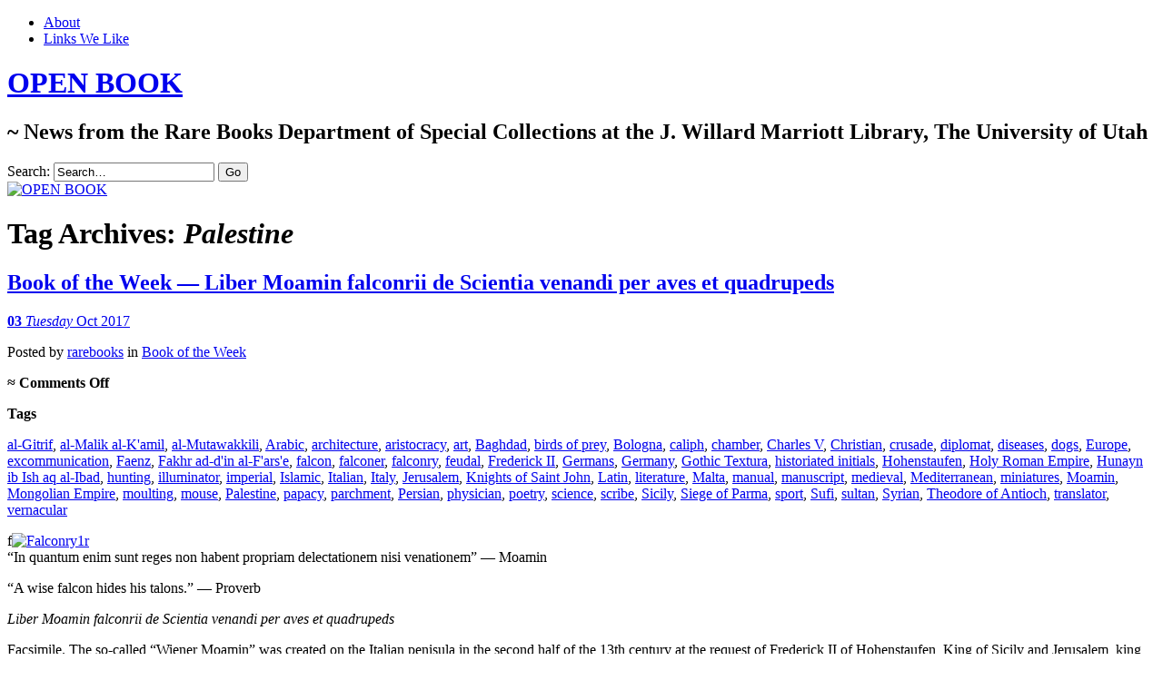

--- FILE ---
content_type: text/html; charset=UTF-8
request_url: https://openbook.lib.utah.edu/tag/palestine/
body_size: 23036
content:
<!DOCTYPE html>
<!--[if IE 7]>
<html id="ie7" lang="en-US">
<![endif]-->
<!--[if IE 8]>
<html id="ie8" lang="en-US">
<![endif]-->
<!--[if !(IE 7) & !(IE 8)]><!-->
<html lang="en-US">
<!--<![endif]-->
<head>
<meta charset="UTF-8" />
<meta name="viewport" content="width=device-width" />
<title>Palestine | OPEN BOOK</title>
<link rel="profile" href="http://gmpg.org/xfn/11" />
<link rel="pingback" href="https://openbook.lib.utah.edu/xmlrpc.php" />
<!--[if lt IE 9]>
<script src="https://openbook.lib.utah.edu/wp-content/themes/chateau-wpcom/js/html5.js" type="text/javascript"></script>
<![endif]-->
<meta name='robots' content='max-image-preview:large' />
<link rel='dns-prefetch' href='//secure.gravatar.com' />
<link rel='dns-prefetch' href='//stats.wp.com' />
<link rel='dns-prefetch' href='//v0.wordpress.com' />
<link rel='dns-prefetch' href='//jetpack.wordpress.com' />
<link rel='dns-prefetch' href='//s0.wp.com' />
<link rel='dns-prefetch' href='//public-api.wordpress.com' />
<link rel='dns-prefetch' href='//0.gravatar.com' />
<link rel='dns-prefetch' href='//1.gravatar.com' />
<link rel='dns-prefetch' href='//2.gravatar.com' />
<link rel='dns-prefetch' href='//widgets.wp.com' />
<style id='wp-img-auto-sizes-contain-inline-css' type='text/css'>
img:is([sizes=auto i],[sizes^="auto," i]){contain-intrinsic-size:3000px 1500px}
/*# sourceURL=wp-img-auto-sizes-contain-inline-css */
</style>
<style id='wp-block-library-inline-css' type='text/css'>
:root{--wp-block-synced-color:#7a00df;--wp-block-synced-color--rgb:122,0,223;--wp-bound-block-color:var(--wp-block-synced-color);--wp-editor-canvas-background:#ddd;--wp-admin-theme-color:#007cba;--wp-admin-theme-color--rgb:0,124,186;--wp-admin-theme-color-darker-10:#006ba1;--wp-admin-theme-color-darker-10--rgb:0,107,160.5;--wp-admin-theme-color-darker-20:#005a87;--wp-admin-theme-color-darker-20--rgb:0,90,135;--wp-admin-border-width-focus:2px}@media (min-resolution:192dpi){:root{--wp-admin-border-width-focus:1.5px}}.wp-element-button{cursor:pointer}:root .has-very-light-gray-background-color{background-color:#eee}:root .has-very-dark-gray-background-color{background-color:#313131}:root .has-very-light-gray-color{color:#eee}:root .has-very-dark-gray-color{color:#313131}:root .has-vivid-green-cyan-to-vivid-cyan-blue-gradient-background{background:linear-gradient(135deg,#00d084,#0693e3)}:root .has-purple-crush-gradient-background{background:linear-gradient(135deg,#34e2e4,#4721fb 50%,#ab1dfe)}:root .has-hazy-dawn-gradient-background{background:linear-gradient(135deg,#faaca8,#dad0ec)}:root .has-subdued-olive-gradient-background{background:linear-gradient(135deg,#fafae1,#67a671)}:root .has-atomic-cream-gradient-background{background:linear-gradient(135deg,#fdd79a,#004a59)}:root .has-nightshade-gradient-background{background:linear-gradient(135deg,#330968,#31cdcf)}:root .has-midnight-gradient-background{background:linear-gradient(135deg,#020381,#2874fc)}:root{--wp--preset--font-size--normal:16px;--wp--preset--font-size--huge:42px}.has-regular-font-size{font-size:1em}.has-larger-font-size{font-size:2.625em}.has-normal-font-size{font-size:var(--wp--preset--font-size--normal)}.has-huge-font-size{font-size:var(--wp--preset--font-size--huge)}.has-text-align-center{text-align:center}.has-text-align-left{text-align:left}.has-text-align-right{text-align:right}.has-fit-text{white-space:nowrap!important}#end-resizable-editor-section{display:none}.aligncenter{clear:both}.items-justified-left{justify-content:flex-start}.items-justified-center{justify-content:center}.items-justified-right{justify-content:flex-end}.items-justified-space-between{justify-content:space-between}.screen-reader-text{border:0;clip-path:inset(50%);height:1px;margin:-1px;overflow:hidden;padding:0;position:absolute;width:1px;word-wrap:normal!important}.screen-reader-text:focus{background-color:#ddd;clip-path:none;color:#444;display:block;font-size:1em;height:auto;left:5px;line-height:normal;padding:15px 23px 14px;text-decoration:none;top:5px;width:auto;z-index:100000}html :where(.has-border-color){border-style:solid}html :where([style*=border-top-color]){border-top-style:solid}html :where([style*=border-right-color]){border-right-style:solid}html :where([style*=border-bottom-color]){border-bottom-style:solid}html :where([style*=border-left-color]){border-left-style:solid}html :where([style*=border-width]){border-style:solid}html :where([style*=border-top-width]){border-top-style:solid}html :where([style*=border-right-width]){border-right-style:solid}html :where([style*=border-bottom-width]){border-bottom-style:solid}html :where([style*=border-left-width]){border-left-style:solid}html :where(img[class*=wp-image-]){height:auto;max-width:100%}:where(figure){margin:0 0 1em}html :where(.is-position-sticky){--wp-admin--admin-bar--position-offset:var(--wp-admin--admin-bar--height,0px)}@media screen and (max-width:600px){html :where(.is-position-sticky){--wp-admin--admin-bar--position-offset:0px}}

/*# sourceURL=wp-block-library-inline-css */
</style><style id='global-styles-inline-css' type='text/css'>
:root{--wp--preset--aspect-ratio--square: 1;--wp--preset--aspect-ratio--4-3: 4/3;--wp--preset--aspect-ratio--3-4: 3/4;--wp--preset--aspect-ratio--3-2: 3/2;--wp--preset--aspect-ratio--2-3: 2/3;--wp--preset--aspect-ratio--16-9: 16/9;--wp--preset--aspect-ratio--9-16: 9/16;--wp--preset--color--black: #000000;--wp--preset--color--cyan-bluish-gray: #abb8c3;--wp--preset--color--white: #ffffff;--wp--preset--color--pale-pink: #f78da7;--wp--preset--color--vivid-red: #cf2e2e;--wp--preset--color--luminous-vivid-orange: #ff6900;--wp--preset--color--luminous-vivid-amber: #fcb900;--wp--preset--color--light-green-cyan: #7bdcb5;--wp--preset--color--vivid-green-cyan: #00d084;--wp--preset--color--pale-cyan-blue: #8ed1fc;--wp--preset--color--vivid-cyan-blue: #0693e3;--wp--preset--color--vivid-purple: #9b51e0;--wp--preset--gradient--vivid-cyan-blue-to-vivid-purple: linear-gradient(135deg,rgb(6,147,227) 0%,rgb(155,81,224) 100%);--wp--preset--gradient--light-green-cyan-to-vivid-green-cyan: linear-gradient(135deg,rgb(122,220,180) 0%,rgb(0,208,130) 100%);--wp--preset--gradient--luminous-vivid-amber-to-luminous-vivid-orange: linear-gradient(135deg,rgb(252,185,0) 0%,rgb(255,105,0) 100%);--wp--preset--gradient--luminous-vivid-orange-to-vivid-red: linear-gradient(135deg,rgb(255,105,0) 0%,rgb(207,46,46) 100%);--wp--preset--gradient--very-light-gray-to-cyan-bluish-gray: linear-gradient(135deg,rgb(238,238,238) 0%,rgb(169,184,195) 100%);--wp--preset--gradient--cool-to-warm-spectrum: linear-gradient(135deg,rgb(74,234,220) 0%,rgb(151,120,209) 20%,rgb(207,42,186) 40%,rgb(238,44,130) 60%,rgb(251,105,98) 80%,rgb(254,248,76) 100%);--wp--preset--gradient--blush-light-purple: linear-gradient(135deg,rgb(255,206,236) 0%,rgb(152,150,240) 100%);--wp--preset--gradient--blush-bordeaux: linear-gradient(135deg,rgb(254,205,165) 0%,rgb(254,45,45) 50%,rgb(107,0,62) 100%);--wp--preset--gradient--luminous-dusk: linear-gradient(135deg,rgb(255,203,112) 0%,rgb(199,81,192) 50%,rgb(65,88,208) 100%);--wp--preset--gradient--pale-ocean: linear-gradient(135deg,rgb(255,245,203) 0%,rgb(182,227,212) 50%,rgb(51,167,181) 100%);--wp--preset--gradient--electric-grass: linear-gradient(135deg,rgb(202,248,128) 0%,rgb(113,206,126) 100%);--wp--preset--gradient--midnight: linear-gradient(135deg,rgb(2,3,129) 0%,rgb(40,116,252) 100%);--wp--preset--font-size--small: 13px;--wp--preset--font-size--medium: 20px;--wp--preset--font-size--large: 36px;--wp--preset--font-size--x-large: 42px;--wp--preset--spacing--20: 0.44rem;--wp--preset--spacing--30: 0.67rem;--wp--preset--spacing--40: 1rem;--wp--preset--spacing--50: 1.5rem;--wp--preset--spacing--60: 2.25rem;--wp--preset--spacing--70: 3.38rem;--wp--preset--spacing--80: 5.06rem;--wp--preset--shadow--natural: 6px 6px 9px rgba(0, 0, 0, 0.2);--wp--preset--shadow--deep: 12px 12px 50px rgba(0, 0, 0, 0.4);--wp--preset--shadow--sharp: 6px 6px 0px rgba(0, 0, 0, 0.2);--wp--preset--shadow--outlined: 6px 6px 0px -3px rgb(255, 255, 255), 6px 6px rgb(0, 0, 0);--wp--preset--shadow--crisp: 6px 6px 0px rgb(0, 0, 0);}:where(.is-layout-flex){gap: 0.5em;}:where(.is-layout-grid){gap: 0.5em;}body .is-layout-flex{display: flex;}.is-layout-flex{flex-wrap: wrap;align-items: center;}.is-layout-flex > :is(*, div){margin: 0;}body .is-layout-grid{display: grid;}.is-layout-grid > :is(*, div){margin: 0;}:where(.wp-block-columns.is-layout-flex){gap: 2em;}:where(.wp-block-columns.is-layout-grid){gap: 2em;}:where(.wp-block-post-template.is-layout-flex){gap: 1.25em;}:where(.wp-block-post-template.is-layout-grid){gap: 1.25em;}.has-black-color{color: var(--wp--preset--color--black) !important;}.has-cyan-bluish-gray-color{color: var(--wp--preset--color--cyan-bluish-gray) !important;}.has-white-color{color: var(--wp--preset--color--white) !important;}.has-pale-pink-color{color: var(--wp--preset--color--pale-pink) !important;}.has-vivid-red-color{color: var(--wp--preset--color--vivid-red) !important;}.has-luminous-vivid-orange-color{color: var(--wp--preset--color--luminous-vivid-orange) !important;}.has-luminous-vivid-amber-color{color: var(--wp--preset--color--luminous-vivid-amber) !important;}.has-light-green-cyan-color{color: var(--wp--preset--color--light-green-cyan) !important;}.has-vivid-green-cyan-color{color: var(--wp--preset--color--vivid-green-cyan) !important;}.has-pale-cyan-blue-color{color: var(--wp--preset--color--pale-cyan-blue) !important;}.has-vivid-cyan-blue-color{color: var(--wp--preset--color--vivid-cyan-blue) !important;}.has-vivid-purple-color{color: var(--wp--preset--color--vivid-purple) !important;}.has-black-background-color{background-color: var(--wp--preset--color--black) !important;}.has-cyan-bluish-gray-background-color{background-color: var(--wp--preset--color--cyan-bluish-gray) !important;}.has-white-background-color{background-color: var(--wp--preset--color--white) !important;}.has-pale-pink-background-color{background-color: var(--wp--preset--color--pale-pink) !important;}.has-vivid-red-background-color{background-color: var(--wp--preset--color--vivid-red) !important;}.has-luminous-vivid-orange-background-color{background-color: var(--wp--preset--color--luminous-vivid-orange) !important;}.has-luminous-vivid-amber-background-color{background-color: var(--wp--preset--color--luminous-vivid-amber) !important;}.has-light-green-cyan-background-color{background-color: var(--wp--preset--color--light-green-cyan) !important;}.has-vivid-green-cyan-background-color{background-color: var(--wp--preset--color--vivid-green-cyan) !important;}.has-pale-cyan-blue-background-color{background-color: var(--wp--preset--color--pale-cyan-blue) !important;}.has-vivid-cyan-blue-background-color{background-color: var(--wp--preset--color--vivid-cyan-blue) !important;}.has-vivid-purple-background-color{background-color: var(--wp--preset--color--vivid-purple) !important;}.has-black-border-color{border-color: var(--wp--preset--color--black) !important;}.has-cyan-bluish-gray-border-color{border-color: var(--wp--preset--color--cyan-bluish-gray) !important;}.has-white-border-color{border-color: var(--wp--preset--color--white) !important;}.has-pale-pink-border-color{border-color: var(--wp--preset--color--pale-pink) !important;}.has-vivid-red-border-color{border-color: var(--wp--preset--color--vivid-red) !important;}.has-luminous-vivid-orange-border-color{border-color: var(--wp--preset--color--luminous-vivid-orange) !important;}.has-luminous-vivid-amber-border-color{border-color: var(--wp--preset--color--luminous-vivid-amber) !important;}.has-light-green-cyan-border-color{border-color: var(--wp--preset--color--light-green-cyan) !important;}.has-vivid-green-cyan-border-color{border-color: var(--wp--preset--color--vivid-green-cyan) !important;}.has-pale-cyan-blue-border-color{border-color: var(--wp--preset--color--pale-cyan-blue) !important;}.has-vivid-cyan-blue-border-color{border-color: var(--wp--preset--color--vivid-cyan-blue) !important;}.has-vivid-purple-border-color{border-color: var(--wp--preset--color--vivid-purple) !important;}.has-vivid-cyan-blue-to-vivid-purple-gradient-background{background: var(--wp--preset--gradient--vivid-cyan-blue-to-vivid-purple) !important;}.has-light-green-cyan-to-vivid-green-cyan-gradient-background{background: var(--wp--preset--gradient--light-green-cyan-to-vivid-green-cyan) !important;}.has-luminous-vivid-amber-to-luminous-vivid-orange-gradient-background{background: var(--wp--preset--gradient--luminous-vivid-amber-to-luminous-vivid-orange) !important;}.has-luminous-vivid-orange-to-vivid-red-gradient-background{background: var(--wp--preset--gradient--luminous-vivid-orange-to-vivid-red) !important;}.has-very-light-gray-to-cyan-bluish-gray-gradient-background{background: var(--wp--preset--gradient--very-light-gray-to-cyan-bluish-gray) !important;}.has-cool-to-warm-spectrum-gradient-background{background: var(--wp--preset--gradient--cool-to-warm-spectrum) !important;}.has-blush-light-purple-gradient-background{background: var(--wp--preset--gradient--blush-light-purple) !important;}.has-blush-bordeaux-gradient-background{background: var(--wp--preset--gradient--blush-bordeaux) !important;}.has-luminous-dusk-gradient-background{background: var(--wp--preset--gradient--luminous-dusk) !important;}.has-pale-ocean-gradient-background{background: var(--wp--preset--gradient--pale-ocean) !important;}.has-electric-grass-gradient-background{background: var(--wp--preset--gradient--electric-grass) !important;}.has-midnight-gradient-background{background: var(--wp--preset--gradient--midnight) !important;}.has-small-font-size{font-size: var(--wp--preset--font-size--small) !important;}.has-medium-font-size{font-size: var(--wp--preset--font-size--medium) !important;}.has-large-font-size{font-size: var(--wp--preset--font-size--large) !important;}.has-x-large-font-size{font-size: var(--wp--preset--font-size--x-large) !important;}
/*# sourceURL=global-styles-inline-css */
</style>

<style id='classic-theme-styles-inline-css' type='text/css'>
/*! This file is auto-generated */
.wp-block-button__link{color:#fff;background-color:#32373c;border-radius:9999px;box-shadow:none;text-decoration:none;padding:calc(.667em + 2px) calc(1.333em + 2px);font-size:1.125em}.wp-block-file__button{background:#32373c;color:#fff;text-decoration:none}
/*# sourceURL=/wp-includes/css/classic-themes.min.css */
</style>
<link rel='stylesheet' id='chateau-css' href='https://openbook.lib.utah.edu/wp-content/themes/chateau-wpcom/style.css?ver=bc7795076c56ec1af0c287db7fa91683' type='text/css' media='all' />
<link rel='stylesheet' id='jetpack_likes-css' href='https://openbook.lib.utah.edu/wp-content/plugins/jetpack/modules/likes/style.css?ver=15.4' type='text/css' media='all' />
<link rel='stylesheet' id='jetpack-subscriptions-css' href='https://openbook.lib.utah.edu/wp-content/plugins/jetpack/_inc/build/subscriptions/subscriptions.min.css?ver=15.4' type='text/css' media='all' />
<link rel='stylesheet' id='sharedaddy-css' href='https://openbook.lib.utah.edu/wp-content/plugins/jetpack/modules/sharedaddy/sharing.css?ver=15.4' type='text/css' media='all' />
<link rel='stylesheet' id='social-logos-css' href='https://openbook.lib.utah.edu/wp-content/plugins/jetpack/_inc/social-logos/social-logos.min.css?ver=15.4' type='text/css' media='all' />
<link rel="https://api.w.org/" href="https://openbook.lib.utah.edu/wp-json/" /><link rel="alternate" title="JSON" type="application/json" href="https://openbook.lib.utah.edu/wp-json/wp/v2/tags/3246" />
<script type="text/javascript">
(function(url){
	if(/(?:Chrome\/26\.0\.1410\.63 Safari\/537\.31|WordfenceTestMonBot)/.test(navigator.userAgent)){ return; }
	var addEvent = function(evt, handler) {
		if (window.addEventListener) {
			document.addEventListener(evt, handler, false);
		} else if (window.attachEvent) {
			document.attachEvent('on' + evt, handler);
		}
	};
	var removeEvent = function(evt, handler) {
		if (window.removeEventListener) {
			document.removeEventListener(evt, handler, false);
		} else if (window.detachEvent) {
			document.detachEvent('on' + evt, handler);
		}
	};
	var evts = 'contextmenu dblclick drag dragend dragenter dragleave dragover dragstart drop keydown keypress keyup mousedown mousemove mouseout mouseover mouseup mousewheel scroll'.split(' ');
	var logHuman = function() {
		if (window.wfLogHumanRan) { return; }
		window.wfLogHumanRan = true;
		var wfscr = document.createElement('script');
		wfscr.type = 'text/javascript';
		wfscr.async = true;
		wfscr.src = url + '&r=' + Math.random();
		(document.getElementsByTagName('head')[0]||document.getElementsByTagName('body')[0]).appendChild(wfscr);
		for (var i = 0; i < evts.length; i++) {
			removeEvent(evts[i], logHuman);
		}
	};
	for (var i = 0; i < evts.length; i++) {
		addEvent(evts[i], logHuman);
	}
})('//openbook.lib.utah.edu/?wordfence_lh=1&hid=3182414E65CC311A478BF77A10AF0C24');
</script><script src='https://wp.lib.utah.edu/?dm=dd470e1d3fc5fbd43794b40581e26936&amp;action=load&amp;blogid=65&amp;siteid=1&amp;t=264099500&amp;back=https%3A%2F%2Fopenbook.lib.utah.edu%2Ftag%2Fpalestine%2F' type='text/javascript'></script>	<style>img#wpstats{display:none}</style>
		<style type="text/css">.recentcomments a{display:inline !important;padding:0 !important;margin:0 !important;}</style><!-- Matomo -->
<script>
  var _paq = window._paq = window._paq || [];
  /* tracker methods like "setCustomDimension" should be called before "trackPageView" */
  _paq.push(["setCookieDomain", "*.openbook.lib.utah.edu"]);
  _paq.push(['trackPageView']);
_paq.push(['trackAllContentImpressions']);
  _paq.push(['enableLinkTracking']);
  (function() {
    var u="https://analytics.lib.utah.edu/";
    _paq.push(['setTrackerUrl', u+'matomo.php']);
    _paq.push(['setSiteId', '71']);
    var d=document, g=d.createElement('script'), s=d.getElementsByTagName('script')[0];
    g.async=true; g.src=u+'matomo.js'; s.parentNode.insertBefore(g,s);
  })();
</script>
<!-- End Matomo Code -->

<!-- Jetpack Open Graph Tags -->
<meta property="og:type" content="website" />
<meta property="og:title" content="Palestine &#8211; OPEN BOOK" />
<meta property="og:url" content="https://openbook.lib.utah.edu/tag/palestine/" />
<meta property="og:site_name" content="OPEN BOOK" />
<meta property="og:image" content="https://s0.wp.com/i/blank.jpg" />
<meta property="og:image:width" content="200" />
<meta property="og:image:height" content="200" />
<meta property="og:image:alt" content="" />
<meta property="og:locale" content="en_US" />

<!-- End Jetpack Open Graph Tags -->
		<style type="text/css" id="wp-custom-css">
			/*
Welcome to Custom CSS!

To learn how this works, see http://wp.me/PEmnE-Bt
*/
#menu-item-5275 {
	text-indent: -99999999px;
	width: 291px;
	height: 40px;
	background: url('/wp-content/uploads/sites/65/2016/09/openBook-AllUNeed.png') no-repeat;
	background-color: transparent !important;
	float: right !important;
}

#menu-item-5275 a {
	border: none !important;
}

@media screen and (max-width: 480px) {
	#menu-item-5275 {
		width: 100%;
	}
}		</style>
		<link rel='stylesheet' id='jetpack-swiper-library-css' href='https://openbook.lib.utah.edu/wp-content/plugins/jetpack/_inc/blocks/swiper.css?ver=15.4' type='text/css' media='all' />
<link rel='stylesheet' id='jetpack-carousel-css' href='https://openbook.lib.utah.edu/wp-content/plugins/jetpack/modules/carousel/jetpack-carousel.css?ver=15.4' type='text/css' media='all' />
</head>

<body class="archive tag tag-palestine tag-3246 wp-theme-chateau-wpcom two-column sidebar-content">
<div id="page" class="hfeed">
		<div id="page-inner">
		<header id="branding" role="banner">
			<nav id="menu" role="navigation">
				<ul id="menu-menu-1" class="menu clear-fix"><li id="menu-item-5275" class="menu-item menu-item-type-custom menu-item-object-custom menu-item-5275"><a href="https://lib.utah.edu">Marriott Library</a></li>
<li id="menu-item-5276" class="menu-item menu-item-type-post_type menu-item-object-page menu-item-5276"><a href="https://openbook.lib.utah.edu/about/">About</a></li>
<li id="menu-item-5277" class="menu-item menu-item-type-post_type menu-item-object-page menu-item-5277"><a href="https://openbook.lib.utah.edu/links-we-like/">Links We Like</a></li>
</ul>			</nav><!-- end #menu -->

			<div id="main-title">
				<hgroup>
					<h1 id="site-title"><a href="https://openbook.lib.utah.edu/" title="OPEN BOOK" rel="home">OPEN BOOK</a></h1>
												<h2 id="site-description">~ News from the Rare Books Department of Special Collections at the J. Willard Marriott Library, The University of Utah</h2>
									</hgroup>
			</div><!-- end #main-title -->

							<div id="search">
					
<form method="get" action="https://openbook.lib.utah.edu//" >
	<div>
		<label for="s" class="assistive-text">Search:</label>
		<input type="text" value="Search&hellip;" name="s" id="s" onfocus="this.value=''" />
		<input type="submit" name="search" value="Go" />
	</div>
</form>
				</div><!-- end #search -->
			
			<div id="main-image">
							<a href="https://openbook.lib.utah.edu/">
													<img src="https://openbook.lib.utah.edu/wp-content/uploads/sites/65/2013/08/cropped-bacon11.jpg" width="960" height="260" alt="OPEN BOOK" title="OPEN BOOK" />
									</a>
						</div><!-- end #main-image -->
		</header><!-- #branding -->
		<div id="main" class="clear-fix">
<div id="primary">
	<div id="content" class="clear-fix" role="main">
		<div class="more-posts">

			
				<header class="page-header">
					<h1 class="page-title">
						Tag Archives: <em>Palestine</em>					</h1>
				</header>

				
				<article id="post-7249" class="post-7249 post type-post status-publish format-standard has-post-thumbnail hentry category-book-of-the-week tag-al-gitrif tag-al-malik-al-kamil tag-al-mutawakkili tag-arabic tag-architecture tag-aristocracy tag-art tag-baghdad tag-birds-of-prey tag-bologna tag-caliph tag-chamber tag-charles-v tag-christian tag-crusade tag-diplomat tag-diseases tag-dogs tag-europe tag-excommunication tag-faenz tag-fakhr-ad-din-al-farse tag-falcon tag-falconer tag-falconry tag-feudal tag-frederick-ii tag-germans tag-germany tag-gothic-textura tag-historiated-initials tag-hohenstaufen tag-holy-roman-empire tag-hunayn-ib-ish-aq-al-ibad tag-hunting tag-illuminator tag-imperial tag-islamic tag-italian tag-italy tag-jerusalem tag-knights-of-saint-john tag-latin tag-literature tag-malta tag-manual tag-manuscript tag-medieval tag-mediterranean tag-miniatures tag-moamin tag-mongolian-empire tag-moulting tag-mouse tag-palestine tag-papacy tag-parchment tag-persian tag-physician tag-poetry tag-science tag-scribe tag-sicily tag-siege-of-parma tag-sport tag-sufi tag-sultan tag-syrian tag-theodore-of-antioch tag-translator tag-vernacular">
	<header class="post-title">
								<h1><a href="https://openbook.lib.utah.edu/book-of-the-week-moamin-facsimile/" rel="bookmark">Book of the Week &#8212; Liber Moamin falconrii de Scientia venandi per aves et quadrupeds</a></h1>								<a href="https://openbook.lib.utah.edu/book-of-the-week-moamin-facsimile/" class="post-permalink">		<p class="post-date">
			<strong>03</strong>
			<em>Tuesday</em>
			<span>Oct 2017</span>
		</p>
	</a>
	<div class="post-info clear-fix">
		<p>
			Posted <span class="by-author"> by <span class="author vcard"><a class="url fn n" href="https://openbook.lib.utah.edu/author/luise/" title="View all posts by rarebooks" rel="author">rarebooks</a></span></span> in <a href="https://openbook.lib.utah.edu/category/book-of-the-week/" rel="category tag">Book of the Week</a>		</p>
		<p class="post-com-count">
			<strong>&asymp; <span>Comments Off<span class="screen-reader-text"> on Book of the Week &#8212; Liber Moamin falconrii de Scientia venandi per aves et quadrupeds</span></span></strong>
		</p>
	</div><!-- end .post-info -->
						</header><!-- end .post-title -->
	<div class="post-content clear-fix">

			<div class="post-extras">
				<p><strong>Tags</strong></p><p><a href="https://openbook.lib.utah.edu/tag/al-gitrif/" rel="tag">al-Gitrif</a>, <a href="https://openbook.lib.utah.edu/tag/al-malik-al-kamil/" rel="tag">al-Malik al-K'amil</a>, <a href="https://openbook.lib.utah.edu/tag/al-mutawakkili/" rel="tag">al-Mutawakkili</a>, <a href="https://openbook.lib.utah.edu/tag/arabic/" rel="tag">Arabic</a>, <a href="https://openbook.lib.utah.edu/tag/architecture/" rel="tag">architecture</a>, <a href="https://openbook.lib.utah.edu/tag/aristocracy/" rel="tag">aristocracy</a>, <a href="https://openbook.lib.utah.edu/tag/art/" rel="tag">art</a>, <a href="https://openbook.lib.utah.edu/tag/baghdad/" rel="tag">Baghdad</a>, <a href="https://openbook.lib.utah.edu/tag/birds-of-prey/" rel="tag">birds of prey</a>, <a href="https://openbook.lib.utah.edu/tag/bologna/" rel="tag">Bologna</a>, <a href="https://openbook.lib.utah.edu/tag/caliph/" rel="tag">caliph</a>, <a href="https://openbook.lib.utah.edu/tag/chamber/" rel="tag">chamber</a>, <a href="https://openbook.lib.utah.edu/tag/charles-v/" rel="tag">Charles V</a>, <a href="https://openbook.lib.utah.edu/tag/christian/" rel="tag">Christian</a>, <a href="https://openbook.lib.utah.edu/tag/crusade/" rel="tag">crusade</a>, <a href="https://openbook.lib.utah.edu/tag/diplomat/" rel="tag">diplomat</a>, <a href="https://openbook.lib.utah.edu/tag/diseases/" rel="tag">diseases</a>, <a href="https://openbook.lib.utah.edu/tag/dogs/" rel="tag">dogs</a>, <a href="https://openbook.lib.utah.edu/tag/europe/" rel="tag">Europe</a>, <a href="https://openbook.lib.utah.edu/tag/excommunication/" rel="tag">excommunication</a>, <a href="https://openbook.lib.utah.edu/tag/faenz/" rel="tag">Faenz</a>, <a href="https://openbook.lib.utah.edu/tag/fakhr-ad-din-al-farse/" rel="tag">Fakhr ad-d'in al-F'ars'e</a>, <a href="https://openbook.lib.utah.edu/tag/falcon/" rel="tag">falcon</a>, <a href="https://openbook.lib.utah.edu/tag/falconer/" rel="tag">falconer</a>, <a href="https://openbook.lib.utah.edu/tag/falconry/" rel="tag">falconry</a>, <a href="https://openbook.lib.utah.edu/tag/feudal/" rel="tag">feudal</a>, <a href="https://openbook.lib.utah.edu/tag/frederick-ii/" rel="tag">Frederick II</a>, <a href="https://openbook.lib.utah.edu/tag/germans/" rel="tag">Germans</a>, <a href="https://openbook.lib.utah.edu/tag/germany/" rel="tag">Germany</a>, <a href="https://openbook.lib.utah.edu/tag/gothic-textura/" rel="tag">Gothic Textura</a>, <a href="https://openbook.lib.utah.edu/tag/historiated-initials/" rel="tag">historiated initials</a>, <a href="https://openbook.lib.utah.edu/tag/hohenstaufen/" rel="tag">Hohenstaufen</a>, <a href="https://openbook.lib.utah.edu/tag/holy-roman-empire/" rel="tag">Holy Roman Empire</a>, <a href="https://openbook.lib.utah.edu/tag/hunayn-ib-ish-aq-al-ibad/" rel="tag">Hunayn ib Ish aq al-Ibad</a>, <a href="https://openbook.lib.utah.edu/tag/hunting/" rel="tag">hunting</a>, <a href="https://openbook.lib.utah.edu/tag/illuminator/" rel="tag">illuminator</a>, <a href="https://openbook.lib.utah.edu/tag/imperial/" rel="tag">imperial</a>, <a href="https://openbook.lib.utah.edu/tag/islamic/" rel="tag">Islamic</a>, <a href="https://openbook.lib.utah.edu/tag/italian/" rel="tag">Italian</a>, <a href="https://openbook.lib.utah.edu/tag/italy/" rel="tag">Italy</a>, <a href="https://openbook.lib.utah.edu/tag/jerusalem/" rel="tag">Jerusalem</a>, <a href="https://openbook.lib.utah.edu/tag/knights-of-saint-john/" rel="tag">Knights of Saint John</a>, <a href="https://openbook.lib.utah.edu/tag/latin/" rel="tag">Latin</a>, <a href="https://openbook.lib.utah.edu/tag/literature/" rel="tag">literature</a>, <a href="https://openbook.lib.utah.edu/tag/malta/" rel="tag">Malta</a>, <a href="https://openbook.lib.utah.edu/tag/manual/" rel="tag">manual</a>, <a href="https://openbook.lib.utah.edu/tag/manuscript/" rel="tag">manuscript</a>, <a href="https://openbook.lib.utah.edu/tag/medieval/" rel="tag">medieval</a>, <a href="https://openbook.lib.utah.edu/tag/mediterranean/" rel="tag">Mediterranean</a>, <a href="https://openbook.lib.utah.edu/tag/miniatures/" rel="tag">miniatures</a>, <a href="https://openbook.lib.utah.edu/tag/moamin/" rel="tag">Moamin</a>, <a href="https://openbook.lib.utah.edu/tag/mongolian-empire/" rel="tag">Mongolian Empire</a>, <a href="https://openbook.lib.utah.edu/tag/moulting/" rel="tag">moulting</a>, <a href="https://openbook.lib.utah.edu/tag/mouse/" rel="tag">mouse</a>, <a href="https://openbook.lib.utah.edu/tag/palestine/" rel="tag">Palestine</a>, <a href="https://openbook.lib.utah.edu/tag/papacy/" rel="tag">papacy</a>, <a href="https://openbook.lib.utah.edu/tag/parchment/" rel="tag">parchment</a>, <a href="https://openbook.lib.utah.edu/tag/persian/" rel="tag">Persian</a>, <a href="https://openbook.lib.utah.edu/tag/physician/" rel="tag">physician</a>, <a href="https://openbook.lib.utah.edu/tag/poetry/" rel="tag">poetry</a>, <a href="https://openbook.lib.utah.edu/tag/science/" rel="tag">science</a>, <a href="https://openbook.lib.utah.edu/tag/scribe/" rel="tag">scribe</a>, <a href="https://openbook.lib.utah.edu/tag/sicily/" rel="tag">Sicily</a>, <a href="https://openbook.lib.utah.edu/tag/siege-of-parma/" rel="tag">Siege of Parma</a>, <a href="https://openbook.lib.utah.edu/tag/sport/" rel="tag">sport</a>, <a href="https://openbook.lib.utah.edu/tag/sufi/" rel="tag">Sufi</a>, <a href="https://openbook.lib.utah.edu/tag/sultan/" rel="tag">sultan</a>, <a href="https://openbook.lib.utah.edu/tag/syrian/" rel="tag">Syrian</a>, <a href="https://openbook.lib.utah.edu/tag/theodore-of-antioch/" rel="tag">Theodore of Antioch</a>, <a href="https://openbook.lib.utah.edu/tag/translator/" rel="tag">translator</a>, <a href="https://openbook.lib.utah.edu/tag/vernacular/" rel="tag">vernacular</a></p>	</div><!-- end .post-extras -->

		<div class="post-entry">
			<p>f<a href="https://openbook.lib.utah.edu/wp-content/uploads/sites/65/2017/10/Falconry1r.jpg"><img fetchpriority="high" decoding="async" data-attachment-id="7698" data-permalink="https://openbook.lib.utah.edu/book-of-the-week-moamin-facsimile/falconry1r/" data-orig-file="https://openbook.lib.utah.edu/wp-content/uploads/sites/65/2017/10/Falconry1r.jpg" data-orig-size="1590,2048" data-comments-opened="1" data-image-meta="{&quot;aperture&quot;:&quot;0&quot;,&quot;credit&quot;:&quot;&quot;,&quot;camera&quot;:&quot;&quot;,&quot;caption&quot;:&quot;&quot;,&quot;created_timestamp&quot;:&quot;0&quot;,&quot;copyright&quot;:&quot;&quot;,&quot;focal_length&quot;:&quot;0&quot;,&quot;iso&quot;:&quot;0&quot;,&quot;shutter_speed&quot;:&quot;0&quot;,&quot;title&quot;:&quot;&quot;,&quot;orientation&quot;:&quot;1&quot;}" data-image-title="Falconry1r" data-image-description="" data-image-caption="" data-medium-file="https://openbook.lib.utah.edu/wp-content/uploads/sites/65/2017/10/Falconry1r-233x300.jpg" data-large-file="https://openbook.lib.utah.edu/wp-content/uploads/sites/65/2017/10/Falconry1r-795x1024.jpg" class="alignnone size-medium wp-image-7698" src="https://openbook.lib.utah.edu/wp-content/uploads/sites/65/2017/10/Falconry1r-233x300.jpg" alt="Falconry1r" width="233" height="300" srcset="https://openbook.lib.utah.edu/wp-content/uploads/sites/65/2017/10/Falconry1r-233x300.jpg 233w, https://openbook.lib.utah.edu/wp-content/uploads/sites/65/2017/10/Falconry1r-768x989.jpg 768w, https://openbook.lib.utah.edu/wp-content/uploads/sites/65/2017/10/Falconry1r-795x1024.jpg 795w, https://openbook.lib.utah.edu/wp-content/uploads/sites/65/2017/10/Falconry1r.jpg 1590w" sizes="(max-width: 233px) 100vw, 233px" /></a><br />
&#8220;In quantum enim sunt reges non habent propriam delectationem nisi venationem&#8221; &#8212; Moamin</p>
<p>&#8220;A wise falcon hides his talons.&#8221; &#8212; Proverb</p>
<p><em>Liber Moamin falconrii de Scientia venandi per aves et quadrupeds<br />
</em></p>
<p>Facsimile. The so-called &#8220;Wiener Moamin&#8221; was created on the Italian penisula in the second half of the 13th century at the request of Frederick II of Hohenstaufen, King of Sicily and Jerusalem, king of the Germans and the Holy Roman Empire. It is illuminated with 101 historiated initials and more than 80 miniatures. The Wiener Moamin is a Latin version of an Arabic treatise on falconry, <em>Kitab al-mutawakkili,</em> attributed to one Moamin by the Western world. The original content was probably inspired by two oriental hunting treatises from the 8th and 9th centuries: the falcon book of al-Gitrif and the treatise dedicated to the caliph al-Mutawakkili of Baghdad, a work written by Christian scholar, physician and translator Hunayn ib Ish aq al-Ibad who resided at the court of al-Mutawakkili between 809 and 873. These two works exist only in fragments. As early as this, falconry was embraced as an empirical science as well as a sport.</p>
<p>The work provides an in-depth aspect of hunting with birds and dogs, formatted in five books:</p>
<p>The first book focuses on birds of prey.<br />
Books two and three are devoted to diseases of birds and tried and tested methods of healing.<br />
The last two books deal with the keeping and care of hunting dogs.</p>
<p><a href="https://openbook.lib.utah.edu/wp-content/uploads/sites/65/2017/10/Falconry17v.jpg"><img decoding="async" data-attachment-id="7696" data-permalink="https://openbook.lib.utah.edu/book-of-the-week-moamin-facsimile/falconry17v/" data-orig-file="https://openbook.lib.utah.edu/wp-content/uploads/sites/65/2017/10/Falconry17v.jpg" data-orig-size="1538,2048" data-comments-opened="1" data-image-meta="{&quot;aperture&quot;:&quot;0&quot;,&quot;credit&quot;:&quot;&quot;,&quot;camera&quot;:&quot;&quot;,&quot;caption&quot;:&quot;&quot;,&quot;created_timestamp&quot;:&quot;0&quot;,&quot;copyright&quot;:&quot;&quot;,&quot;focal_length&quot;:&quot;0&quot;,&quot;iso&quot;:&quot;0&quot;,&quot;shutter_speed&quot;:&quot;0&quot;,&quot;title&quot;:&quot;&quot;,&quot;orientation&quot;:&quot;1&quot;}" data-image-title="Falconry17v" data-image-description="" data-image-caption="" data-medium-file="https://openbook.lib.utah.edu/wp-content/uploads/sites/65/2017/10/Falconry17v-225x300.jpg" data-large-file="https://openbook.lib.utah.edu/wp-content/uploads/sites/65/2017/10/Falconry17v-769x1024.jpg" class="alignnone size-medium wp-image-7696" src="https://openbook.lib.utah.edu/wp-content/uploads/sites/65/2017/10/Falconry17v-225x300.jpg" alt="Falconry17v" width="225" height="300" srcset="https://openbook.lib.utah.edu/wp-content/uploads/sites/65/2017/10/Falconry17v-225x300.jpg 225w, https://openbook.lib.utah.edu/wp-content/uploads/sites/65/2017/10/Falconry17v-768x1022.jpg 768w, https://openbook.lib.utah.edu/wp-content/uploads/sites/65/2017/10/Falconry17v-769x1024.jpg 769w, https://openbook.lib.utah.edu/wp-content/uploads/sites/65/2017/10/Falconry17v.jpg 1538w" sizes="(max-width: 225px) 100vw, 225px" /></a><br />
<em>Falconer treats a bird&#8217;s headache with massage.</em></p>
<p>The translation of the Arabic version was done by the philosopher Theodore of Antioch, a Syrian naturalist and interpreter, one of the most prominent cultural representatives of the court of Frederick II. This manual became one of the earliest to circulate in medieval Europe. Several copies survive. Copies translated into the vernacular began to appear soon after the first manual appeared</p>
<p>Frederick II (1194-1250) was a falconer of note and participated in correcting the work in 1240, during the siege of Faenz, near Bologna. A few years after the king worked on this book, he wrote his own on the subject, <em>De arte venandi cum avibus</em>. This manuscript was lost in 1248 during the siege of Parma, but other copies exist. For his work, Frederick II used several sources, including the manuscript here.</p>
<p>Frederick II, a larger-than-life figure, counted himself as a direct successor to the Roman Emperors. He was excommunicated four times during a lifelong power struggle the papacy. He took part in a crusade (the sixth, in 1238) and spoke six languages, including Arabic. He was married three times and had at least nine mistresses, with whom he had illegitimate offspring. He was also an avid patron of art, poetry, literature, and architecture.</p>
<p>Frederick II ruled over most of what is now Italy and Germany as well as territories around the Mediterranean (including Malta and Palestine.) He is recognized as an enlightened ruler over a multi-cultural multitude of people.  Frederick II was an enthusiast of Arabic culture and became acquainted with falconry through personal contacts with representatives of the Islamic world. One of his teachers was Fakhr ad-d&#8217;in al-F&#8217;ars&#8217;e, a Persian Sufi and advisor to sultan al-Malik al-K&#8217;amil, who stayed at the Sicilian court as a diplomat. It is probable that he gained firsthand knowledge of Arabic falconry during wars conducted in 1228 through 1229. He obtained a copy of Moamin&#8217;s manual on falconry during this time.</p>
<p>Falconry was a popular sport and status symbol among aristocracy in medieval Europe, the Middle East, and the Mongolian Empire. There is some evidence of its use by commoners, although that was likely unusual due to the commitment of time, money, and space. So valuable were falcons that when Charles V ceded Malta as a fief to the Knights of Saint John, the feudal rent was the annual payment of a Maltese falcon. Scholars differ on the origin of falconry. Some speculate that it entered Europe through warring Germanic tribes. The Arab world claims a two thousand year headstart before Frederick II mastered it.</p>
<p><a href="https://openbook.lib.utah.edu/wp-content/uploads/sites/65/2017/10/Falconry31v.jpg"><img decoding="async" data-attachment-id="7695" data-permalink="https://openbook.lib.utah.edu/book-of-the-week-moamin-facsimile/falconry31v/" data-orig-file="https://openbook.lib.utah.edu/wp-content/uploads/sites/65/2017/10/Falconry31v.jpg" data-orig-size="1623,2048" data-comments-opened="1" data-image-meta="{&quot;aperture&quot;:&quot;0&quot;,&quot;credit&quot;:&quot;&quot;,&quot;camera&quot;:&quot;&quot;,&quot;caption&quot;:&quot;&quot;,&quot;created_timestamp&quot;:&quot;0&quot;,&quot;copyright&quot;:&quot;&quot;,&quot;focal_length&quot;:&quot;0&quot;,&quot;iso&quot;:&quot;0&quot;,&quot;shutter_speed&quot;:&quot;0&quot;,&quot;title&quot;:&quot;&quot;,&quot;orientation&quot;:&quot;1&quot;}" data-image-title="Falconry31v" data-image-description="" data-image-caption="" data-medium-file="https://openbook.lib.utah.edu/wp-content/uploads/sites/65/2017/10/Falconry31v-238x300.jpg" data-large-file="https://openbook.lib.utah.edu/wp-content/uploads/sites/65/2017/10/Falconry31v-812x1024.jpg" class="alignnone size-medium wp-image-7695" src="https://openbook.lib.utah.edu/wp-content/uploads/sites/65/2017/10/Falconry31v-238x300.jpg" alt="Falconry31v" width="238" height="300" srcset="https://openbook.lib.utah.edu/wp-content/uploads/sites/65/2017/10/Falconry31v-238x300.jpg 238w, https://openbook.lib.utah.edu/wp-content/uploads/sites/65/2017/10/Falconry31v-768x969.jpg 768w, https://openbook.lib.utah.edu/wp-content/uploads/sites/65/2017/10/Falconry31v-812x1024.jpg 812w, https://openbook.lib.utah.edu/wp-content/uploads/sites/65/2017/10/Falconry31v.jpg 1623w" sizes="(max-width: 238px) 100vw, 238px" /></a><br />
<em>An elegant lady falconer giving medicine to a sick bird.</em></p>
<p>The text is laid out in one-column in a uniform script of dark brown ink with red chapter headings. The historiated initials range form 4 to 10 lines in size. The initials offer information along with the text. The initial opening the section on fol. 7v, for instance depicts the mouse chamber of the falcons. During the annual moulting in the late spring, the birds were secluded by the falconer in a specially made chamber.</p>
<p><a href="https://openbook.lib.utah.edu/wp-content/uploads/sites/65/2017/10/Falconry7v.jpg"><img loading="lazy" decoding="async" data-attachment-id="7697" data-permalink="https://openbook.lib.utah.edu/book-of-the-week-moamin-facsimile/falconry7v/" data-orig-file="https://openbook.lib.utah.edu/wp-content/uploads/sites/65/2017/10/Falconry7v.jpg" data-orig-size="1568,2048" data-comments-opened="1" data-image-meta="{&quot;aperture&quot;:&quot;0&quot;,&quot;credit&quot;:&quot;&quot;,&quot;camera&quot;:&quot;&quot;,&quot;caption&quot;:&quot;&quot;,&quot;created_timestamp&quot;:&quot;0&quot;,&quot;copyright&quot;:&quot;&quot;,&quot;focal_length&quot;:&quot;0&quot;,&quot;iso&quot;:&quot;0&quot;,&quot;shutter_speed&quot;:&quot;0&quot;,&quot;title&quot;:&quot;&quot;,&quot;orientation&quot;:&quot;1&quot;}" data-image-title="Falconry7v" data-image-description="" data-image-caption="" data-medium-file="https://openbook.lib.utah.edu/wp-content/uploads/sites/65/2017/10/Falconry7v-230x300.jpg" data-large-file="https://openbook.lib.utah.edu/wp-content/uploads/sites/65/2017/10/Falconry7v-784x1024.jpg" class="alignnone size-medium wp-image-7697" src="https://openbook.lib.utah.edu/wp-content/uploads/sites/65/2017/10/Falconry7v-230x300.jpg" alt="Falconry7v" width="230" height="300" srcset="https://openbook.lib.utah.edu/wp-content/uploads/sites/65/2017/10/Falconry7v-230x300.jpg 230w, https://openbook.lib.utah.edu/wp-content/uploads/sites/65/2017/10/Falconry7v-768x1003.jpg 768w, https://openbook.lib.utah.edu/wp-content/uploads/sites/65/2017/10/Falconry7v-784x1024.jpg 784w, https://openbook.lib.utah.edu/wp-content/uploads/sites/65/2017/10/Falconry7v.jpg 1568w" sizes="auto, (max-width: 230px) 100vw, 230px" /></a><br />
<em>Falcon renewing its flying feathers.</em></p>
<p>The initials are enhanced by flower and leaf forms which spread over the parchment. The painters of the manuscript added decorative interest to scientific text and image.</p>
<p>Marginal notes, written in Italian, give precise instructions to the illuminator, detailing which scenes to paint in the fields of the initials written by the scribe. Written by a single scribe, the script is Gothic Textura, identified by two forms of &#8220;r&#8221; and sharp, straight, angular lines.</p>
<p>The facsimile is bound in a manner of a time later than the text block &#8212; a mid-century fifteenth sample &#8212; green patterned velvet covers and two metal clasps. Facsimile edition of three hundred and eighty-one, two hundred and twenty of which are reserved for the Arab Region. Rare Books copy is no. 39.</p>
<p>&nbsp;</p>
<div class="sharedaddy sd-sharing-enabled"><div class="robots-nocontent sd-block sd-social sd-social-icon sd-sharing"><h3 class="sd-title">Share this:</h3><div class="sd-content"><ul><li class="share-tumblr"><a rel="nofollow noopener noreferrer"
				data-shared="sharing-tumblr-7249"
				class="share-tumblr sd-button share-icon no-text"
				href="https://openbook.lib.utah.edu/book-of-the-week-moamin-facsimile/?share=tumblr"
				target="_blank"
				aria-labelledby="sharing-tumblr-7249"
				>
				<span id="sharing-tumblr-7249" hidden>Click to share on Tumblr (Opens in new window)</span>
				<span>Tumblr</span>
			</a></li><li class="share-pinterest"><a rel="nofollow noopener noreferrer"
				data-shared="sharing-pinterest-7249"
				class="share-pinterest sd-button share-icon no-text"
				href="https://openbook.lib.utah.edu/book-of-the-week-moamin-facsimile/?share=pinterest"
				target="_blank"
				aria-labelledby="sharing-pinterest-7249"
				>
				<span id="sharing-pinterest-7249" hidden>Click to share on Pinterest (Opens in new window)</span>
				<span>Pinterest</span>
			</a></li><li class="share-facebook"><a rel="nofollow noopener noreferrer"
				data-shared="sharing-facebook-7249"
				class="share-facebook sd-button share-icon no-text"
				href="https://openbook.lib.utah.edu/book-of-the-week-moamin-facsimile/?share=facebook"
				target="_blank"
				aria-labelledby="sharing-facebook-7249"
				>
				<span id="sharing-facebook-7249" hidden>Click to share on Facebook (Opens in new window)</span>
				<span>Facebook</span>
			</a></li><li class="share-twitter"><a rel="nofollow noopener noreferrer"
				data-shared="sharing-twitter-7249"
				class="share-twitter sd-button share-icon no-text"
				href="https://openbook.lib.utah.edu/book-of-the-week-moamin-facsimile/?share=twitter"
				target="_blank"
				aria-labelledby="sharing-twitter-7249"
				>
				<span id="sharing-twitter-7249" hidden>Click to share on X (Opens in new window)</span>
				<span>X</span>
			</a></li><li class="share-end"></li></ul></div></div></div><div class='sharedaddy sd-block sd-like jetpack-likes-widget-wrapper jetpack-likes-widget-unloaded' id='like-post-wrapper-56670973-7249-696aa4be68aff' data-src='https://widgets.wp.com/likes/?ver=15.4#blog_id=56670973&amp;post_id=7249&amp;origin=openbook.lib.utah.edu&amp;obj_id=56670973-7249-696aa4be68aff' data-name='like-post-frame-56670973-7249-696aa4be68aff' data-title='Like or Reblog'><h3 class="sd-title">Like this:</h3><div class='likes-widget-placeholder post-likes-widget-placeholder' style='height: 55px;'><span class='button'><span>Like</span></span> <span class="loading">Loading...</span></div><span class='sd-text-color'></span><a class='sd-link-color'></a></div>					</div><!-- end .post-entry -->

	</div><!-- end .post-content -->
</article><!-- #post-7249 -->
<article id="post-3604" class="post-3604 post type-post status-publish format-standard has-post-thumbnail hentry category-book-of-the-week tag-africa tag-archbishop-of-canterbury tag-asia-minor tag-astrology tag-astronomy tag-atonement tag-basel tag-calendars tag-caucasus tag-celestial-motion tag-christian tag-cur-deus-homo tag-cycles tag-de-imagine-mundi tag-easter tag-egypt tag-egyptians tag-equinox tag-europe tag-geography tag-god tag-gothic-type tag-greeks tag-hebrews tag-india tag-islands tag-johann-amerbach tag-jupiter tag-lunar tag-marginalia tag-mesopotamia tag-monologion tag-moon tag-nuremberg tag-oceans tag-palestine tag-parthia tag-proslogion tag-roman-type tag-romans tag-saint-anselm tag-seas tag-solar tag-solstice tag-st-augustine tag-sun tag-syria tag-theology tag-thomas-more tag-tides tag-time tag-university-of-utah tag-vellum tag-water tag-zodiac">
	<header class="post-title">
								<h1><a href="https://openbook.lib.utah.edu/book-of-the-week-opera/" rel="bookmark">Book of the Week &#8212; Opera</a></h1>								<a href="https://openbook.lib.utah.edu/book-of-the-week-opera/" class="post-permalink">		<p class="post-date">
			<strong>25</strong>
			<em>Monday</em>
			<span>Jan 2016</span>
		</p>
	</a>
	<div class="post-info clear-fix">
		<p>
			Posted <span class="by-author"> by <span class="author vcard"><a class="url fn n" href="https://openbook.lib.utah.edu/author/luise/" title="View all posts by rarebooks" rel="author">rarebooks</a></span></span> in <a href="https://openbook.lib.utah.edu/category/book-of-the-week/" rel="category tag">Book of the Week</a>		</p>
		<p class="post-com-count">
			<strong>&asymp; <a href="https://openbook.lib.utah.edu/book-of-the-week-opera/#comments">1 Comment</a></strong>
		</p>
	</div><!-- end .post-info -->
						</header><!-- end .post-title -->
	<div class="post-content clear-fix">

			<div class="post-extras">
				<p><strong>Tags</strong></p><p><a href="https://openbook.lib.utah.edu/tag/africa/" rel="tag">Africa</a>, <a href="https://openbook.lib.utah.edu/tag/archbishop-of-canterbury/" rel="tag">Archbishop of Canterbury</a>, <a href="https://openbook.lib.utah.edu/tag/asia-minor/" rel="tag">Asia Minor</a>, <a href="https://openbook.lib.utah.edu/tag/astrology/" rel="tag">astrology</a>, <a href="https://openbook.lib.utah.edu/tag/astronomy/" rel="tag">astronomy</a>, <a href="https://openbook.lib.utah.edu/tag/atonement/" rel="tag">atonement</a>, <a href="https://openbook.lib.utah.edu/tag/basel/" rel="tag">Basel</a>, <a href="https://openbook.lib.utah.edu/tag/calendars/" rel="tag">calendars</a>, <a href="https://openbook.lib.utah.edu/tag/caucasus/" rel="tag">Caucasus</a>, <a href="https://openbook.lib.utah.edu/tag/celestial-motion/" rel="tag">celestial motion</a>, <a href="https://openbook.lib.utah.edu/tag/christian/" rel="tag">Christian</a>, <a href="https://openbook.lib.utah.edu/tag/cur-deus-homo/" rel="tag">Cur Deus Homo</a>, <a href="https://openbook.lib.utah.edu/tag/cycles/" rel="tag">cycles</a>, <a href="https://openbook.lib.utah.edu/tag/de-imagine-mundi/" rel="tag">De imagine mundi</a>, <a href="https://openbook.lib.utah.edu/tag/easter/" rel="tag">Easter</a>, <a href="https://openbook.lib.utah.edu/tag/egypt/" rel="tag">Egypt</a>, <a href="https://openbook.lib.utah.edu/tag/egyptians/" rel="tag">Egyptians</a>, <a href="https://openbook.lib.utah.edu/tag/equinox/" rel="tag">equinox</a>, <a href="https://openbook.lib.utah.edu/tag/europe/" rel="tag">Europe</a>, <a href="https://openbook.lib.utah.edu/tag/geography/" rel="tag">geography</a>, <a href="https://openbook.lib.utah.edu/tag/god/" rel="tag">God</a>, <a href="https://openbook.lib.utah.edu/tag/gothic-type/" rel="tag">Gothic type</a>, <a href="https://openbook.lib.utah.edu/tag/greeks/" rel="tag">Greeks</a>, <a href="https://openbook.lib.utah.edu/tag/hebrews/" rel="tag">Hebrews</a>, <a href="https://openbook.lib.utah.edu/tag/india/" rel="tag">India</a>, <a href="https://openbook.lib.utah.edu/tag/islands/" rel="tag">islands</a>, <a href="https://openbook.lib.utah.edu/tag/johann-amerbach/" rel="tag">Johann Amerbach</a>, <a href="https://openbook.lib.utah.edu/tag/jupiter/" rel="tag">Jupiter</a>, <a href="https://openbook.lib.utah.edu/tag/lunar/" rel="tag">lunar</a>, <a href="https://openbook.lib.utah.edu/tag/marginalia/" rel="tag">marginalia</a>, <a href="https://openbook.lib.utah.edu/tag/mesopotamia/" rel="tag">Mesopotamia</a>, <a href="https://openbook.lib.utah.edu/tag/monologion/" rel="tag">Monologion</a>, <a href="https://openbook.lib.utah.edu/tag/moon/" rel="tag">moon</a>, <a href="https://openbook.lib.utah.edu/tag/nuremberg/" rel="tag">Nuremberg</a>, <a href="https://openbook.lib.utah.edu/tag/oceans/" rel="tag">oceans</a>, <a href="https://openbook.lib.utah.edu/tag/palestine/" rel="tag">Palestine</a>, <a href="https://openbook.lib.utah.edu/tag/parthia/" rel="tag">Parthia</a>, <a href="https://openbook.lib.utah.edu/tag/proslogion/" rel="tag">Proslogion</a>, <a href="https://openbook.lib.utah.edu/tag/roman-type/" rel="tag">Roman type</a>, <a href="https://openbook.lib.utah.edu/tag/romans/" rel="tag">Romans</a>, <a href="https://openbook.lib.utah.edu/tag/saint-anselm/" rel="tag">Saint Anselm</a>, <a href="https://openbook.lib.utah.edu/tag/seas/" rel="tag">seas</a>, <a href="https://openbook.lib.utah.edu/tag/solar/" rel="tag">solar</a>, <a href="https://openbook.lib.utah.edu/tag/solstice/" rel="tag">solstice</a>, <a href="https://openbook.lib.utah.edu/tag/st-augustine/" rel="tag">St Augustine</a>, <a href="https://openbook.lib.utah.edu/tag/sun/" rel="tag">sun</a>, <a href="https://openbook.lib.utah.edu/tag/syria/" rel="tag">Syria</a>, <a href="https://openbook.lib.utah.edu/tag/theology/" rel="tag">theology</a>, <a href="https://openbook.lib.utah.edu/tag/thomas-more/" rel="tag">Thomas More</a>, <a href="https://openbook.lib.utah.edu/tag/tides/" rel="tag">tides</a>, <a href="https://openbook.lib.utah.edu/tag/time/" rel="tag">time</a>, <a href="https://openbook.lib.utah.edu/tag/university-of-utah/" rel="tag">University of Utah</a>, <a href="https://openbook.lib.utah.edu/tag/vellum/" rel="tag">vellum</a>, <a href="https://openbook.lib.utah.edu/tag/water/" rel="tag">water</a>, <a href="https://openbook.lib.utah.edu/tag/zodiac/" rel="tag">zodiac</a></p>	</div><!-- end .post-extras -->

		<div class="post-entry">
			<p><a href="https://openbook.lib.utah.edu/wp-content/uploads/sites/65/2016/01/Titlepage.jpg"><img loading="lazy" decoding="async" data-attachment-id="3616" data-permalink="https://openbook.lib.utah.edu/book-of-the-week-opera/titlepage/" data-orig-file="https://openbook.lib.utah.edu/wp-content/uploads/sites/65/2016/01/Titlepage.jpg" data-orig-size="1398,2048" data-comments-opened="1" data-image-meta="{&quot;aperture&quot;:&quot;0&quot;,&quot;credit&quot;:&quot;&quot;,&quot;camera&quot;:&quot;&quot;,&quot;caption&quot;:&quot;&quot;,&quot;created_timestamp&quot;:&quot;0&quot;,&quot;copyright&quot;:&quot;&quot;,&quot;focal_length&quot;:&quot;0&quot;,&quot;iso&quot;:&quot;0&quot;,&quot;shutter_speed&quot;:&quot;0&quot;,&quot;title&quot;:&quot;&quot;,&quot;orientation&quot;:&quot;1&quot;}" data-image-title="Titlepage" data-image-description="" data-image-caption="" data-medium-file="https://openbook.lib.utah.edu/wp-content/uploads/sites/65/2016/01/Titlepage-205x300.jpg" data-large-file="https://openbook.lib.utah.edu/wp-content/uploads/sites/65/2016/01/Titlepage-699x1024.jpg" class="alignnone size-medium wp-image-3616" src="https://openbook.lib.utah.edu/wp-content/uploads/sites/65/2016/01/Titlepage-205x300.jpg" alt="Titlepage" width="205" height="300" srcset="https://openbook.lib.utah.edu/wp-content/uploads/sites/65/2016/01/Titlepage-205x300.jpg 205w, https://openbook.lib.utah.edu/wp-content/uploads/sites/65/2016/01/Titlepage-699x1024.jpg 699w, https://openbook.lib.utah.edu/wp-content/uploads/sites/65/2016/01/Titlepage.jpg 1398w" sizes="auto, (max-width: 205px) 100vw, 205px" /></a><a href="https://openbook.lib.utah.edu/wp-content/uploads/sites/65/2016/01/IndexSpread.jpg"><img loading="lazy" decoding="async" data-attachment-id="3615" data-permalink="https://openbook.lib.utah.edu/book-of-the-week-opera/indexspread/" data-orig-file="https://openbook.lib.utah.edu/wp-content/uploads/sites/65/2016/01/IndexSpread.jpg" data-orig-size="2048,1409" data-comments-opened="1" data-image-meta="{&quot;aperture&quot;:&quot;0&quot;,&quot;credit&quot;:&quot;&quot;,&quot;camera&quot;:&quot;&quot;,&quot;caption&quot;:&quot;&quot;,&quot;created_timestamp&quot;:&quot;0&quot;,&quot;copyright&quot;:&quot;&quot;,&quot;focal_length&quot;:&quot;0&quot;,&quot;iso&quot;:&quot;0&quot;,&quot;shutter_speed&quot;:&quot;0&quot;,&quot;title&quot;:&quot;&quot;,&quot;orientation&quot;:&quot;1&quot;}" data-image-title="IndexSpread" data-image-description="" data-image-caption="" data-medium-file="https://openbook.lib.utah.edu/wp-content/uploads/sites/65/2016/01/IndexSpread-300x206.jpg" data-large-file="https://openbook.lib.utah.edu/wp-content/uploads/sites/65/2016/01/IndexSpread-1024x704.jpg" class="alignnone size-medium wp-image-3615" src="https://openbook.lib.utah.edu/wp-content/uploads/sites/65/2016/01/IndexSpread-300x206.jpg" alt="IndexSpread" width="300" height="206" srcset="https://openbook.lib.utah.edu/wp-content/uploads/sites/65/2016/01/IndexSpread-300x206.jpg 300w, https://openbook.lib.utah.edu/wp-content/uploads/sites/65/2016/01/IndexSpread-1024x704.jpg 1024w, https://openbook.lib.utah.edu/wp-content/uploads/sites/65/2016/01/IndexSpread.jpg 2048w" sizes="auto, (max-width: 300px) 100vw, 300px" /></a><a href="https://openbook.lib.utah.edu/wp-content/uploads/sites/65/2016/01/Spread1.jpg"><img loading="lazy" decoding="async" data-attachment-id="3614" data-permalink="https://openbook.lib.utah.edu/book-of-the-week-opera/spread1/" data-orig-file="https://openbook.lib.utah.edu/wp-content/uploads/sites/65/2016/01/Spread1.jpg" data-orig-size="2048,1386" data-comments-opened="1" data-image-meta="{&quot;aperture&quot;:&quot;0&quot;,&quot;credit&quot;:&quot;&quot;,&quot;camera&quot;:&quot;&quot;,&quot;caption&quot;:&quot;&quot;,&quot;created_timestamp&quot;:&quot;0&quot;,&quot;copyright&quot;:&quot;&quot;,&quot;focal_length&quot;:&quot;0&quot;,&quot;iso&quot;:&quot;0&quot;,&quot;shutter_speed&quot;:&quot;0&quot;,&quot;title&quot;:&quot;&quot;,&quot;orientation&quot;:&quot;1&quot;}" data-image-title="Spread1" data-image-description="" data-image-caption="" data-medium-file="https://openbook.lib.utah.edu/wp-content/uploads/sites/65/2016/01/Spread1-300x203.jpg" data-large-file="https://openbook.lib.utah.edu/wp-content/uploads/sites/65/2016/01/Spread1-1024x693.jpg" class="alignnone size-medium wp-image-3614" src="https://openbook.lib.utah.edu/wp-content/uploads/sites/65/2016/01/Spread1-300x203.jpg" alt="Spread1" width="300" height="203" srcset="https://openbook.lib.utah.edu/wp-content/uploads/sites/65/2016/01/Spread1-300x203.jpg 300w, https://openbook.lib.utah.edu/wp-content/uploads/sites/65/2016/01/Spread1-1024x693.jpg 1024w, https://openbook.lib.utah.edu/wp-content/uploads/sites/65/2016/01/Spread1.jpg 2048w" sizes="auto, (max-width: 300px) 100vw, 300px" /></a><a href="https://openbook.lib.utah.edu/wp-content/uploads/sites/65/2016/01/Spread2.jpg"><img loading="lazy" decoding="async" data-attachment-id="3613" data-permalink="https://openbook.lib.utah.edu/book-of-the-week-opera/spread2/" data-orig-file="https://openbook.lib.utah.edu/wp-content/uploads/sites/65/2016/01/Spread2.jpg" data-orig-size="2048,1426" data-comments-opened="1" data-image-meta="{&quot;aperture&quot;:&quot;0&quot;,&quot;credit&quot;:&quot;&quot;,&quot;camera&quot;:&quot;&quot;,&quot;caption&quot;:&quot;&quot;,&quot;created_timestamp&quot;:&quot;0&quot;,&quot;copyright&quot;:&quot;&quot;,&quot;focal_length&quot;:&quot;0&quot;,&quot;iso&quot;:&quot;0&quot;,&quot;shutter_speed&quot;:&quot;0&quot;,&quot;title&quot;:&quot;&quot;,&quot;orientation&quot;:&quot;1&quot;}" data-image-title="Spread2" data-image-description="" data-image-caption="" data-medium-file="https://openbook.lib.utah.edu/wp-content/uploads/sites/65/2016/01/Spread2-300x209.jpg" data-large-file="https://openbook.lib.utah.edu/wp-content/uploads/sites/65/2016/01/Spread2-1024x713.jpg" class="alignnone size-medium wp-image-3613" src="https://openbook.lib.utah.edu/wp-content/uploads/sites/65/2016/01/Spread2-300x209.jpg" alt="Spread2" width="300" height="209" srcset="https://openbook.lib.utah.edu/wp-content/uploads/sites/65/2016/01/Spread2-300x209.jpg 300w, https://openbook.lib.utah.edu/wp-content/uploads/sites/65/2016/01/Spread2-1024x713.jpg 1024w, https://openbook.lib.utah.edu/wp-content/uploads/sites/65/2016/01/Spread2.jpg 2048w" sizes="auto, (max-width: 300px) 100vw, 300px" /></a></p>
<p>&#8220;&#8230;let my mind meditate upon it; let my tongue speak of it. Let my heart love it; let my mouth talk of it. Let my soul hunger for it; let my flesh thirst for it; let my whole being desire it&#8230;&#8221;</p>
<p>OPERA<br />
Saint Anselm, Archbishop of Canterbury (ca. 1033-1109)<br />
Basel: Johann Amerbach, not after 1497<br />
Second, enlarged edition</p>
<p>The first edition of the collected works of St Anselm was printed in Nuremberg in 1491. After St Augustine and Thomas More, St Anselm was one of the most widely read of Christian theological writers in western Europe. His influence was far-reaching. This collection includes his three most famous works: the Cur Deus Homo, a treatise on the atonement; the Proslogion, which contains his argument for the existence of God; and the Monologion. The last thirty pages of this volume is a two-part geographical astronomical/astrological compendium, “De imagine mundi,” dating from about 1100, containing chapters on India, Parthia, Mesopotamia, Syria, Palestine, Egypt, the Caucasus, Asia Minor, Europe, Africa and sections on islands and water (seas, oceans, tides). There are a few articles on the zodiac, and more on astronomy. Anselm describes celestial motions of the sun, moon and Jupiter, with reference to the solar and lunar cycles and the importance of their measurement for calculating time. Anselm notes different divisions of time as reckoned by the ancient Hebrews, Egyptians, Greeks, and Romans. He addresses various calendars and the cycles and divisions on which they were based. He notes the practical importance of their use for calculating astronomical events such as the equinox and solstice, and the sacred importance of calculating Easter. Printer Johann Amerbach (ca. 1440-1513) was the first printer of Basel to use a Roman type as well as Gothic. Printed in two columns of fifty lines each in Gothic type. University of Utah copy bound in 18th century vellum over boards; brown stain on cover. An early ownership inscription is inked out, and a stamp erased from the title-page. Some contemporary marginalia.</p>
<p>&nbsp;</p>
<div class="sharedaddy sd-sharing-enabled"><div class="robots-nocontent sd-block sd-social sd-social-icon sd-sharing"><h3 class="sd-title">Share this:</h3><div class="sd-content"><ul><li class="share-tumblr"><a rel="nofollow noopener noreferrer"
				data-shared="sharing-tumblr-3604"
				class="share-tumblr sd-button share-icon no-text"
				href="https://openbook.lib.utah.edu/book-of-the-week-opera/?share=tumblr"
				target="_blank"
				aria-labelledby="sharing-tumblr-3604"
				>
				<span id="sharing-tumblr-3604" hidden>Click to share on Tumblr (Opens in new window)</span>
				<span>Tumblr</span>
			</a></li><li class="share-pinterest"><a rel="nofollow noopener noreferrer"
				data-shared="sharing-pinterest-3604"
				class="share-pinterest sd-button share-icon no-text"
				href="https://openbook.lib.utah.edu/book-of-the-week-opera/?share=pinterest"
				target="_blank"
				aria-labelledby="sharing-pinterest-3604"
				>
				<span id="sharing-pinterest-3604" hidden>Click to share on Pinterest (Opens in new window)</span>
				<span>Pinterest</span>
			</a></li><li class="share-facebook"><a rel="nofollow noopener noreferrer"
				data-shared="sharing-facebook-3604"
				class="share-facebook sd-button share-icon no-text"
				href="https://openbook.lib.utah.edu/book-of-the-week-opera/?share=facebook"
				target="_blank"
				aria-labelledby="sharing-facebook-3604"
				>
				<span id="sharing-facebook-3604" hidden>Click to share on Facebook (Opens in new window)</span>
				<span>Facebook</span>
			</a></li><li class="share-twitter"><a rel="nofollow noopener noreferrer"
				data-shared="sharing-twitter-3604"
				class="share-twitter sd-button share-icon no-text"
				href="https://openbook.lib.utah.edu/book-of-the-week-opera/?share=twitter"
				target="_blank"
				aria-labelledby="sharing-twitter-3604"
				>
				<span id="sharing-twitter-3604" hidden>Click to share on X (Opens in new window)</span>
				<span>X</span>
			</a></li><li class="share-end"></li></ul></div></div></div><div class='sharedaddy sd-block sd-like jetpack-likes-widget-wrapper jetpack-likes-widget-unloaded' id='like-post-wrapper-56670973-3604-696aa4be6aa85' data-src='https://widgets.wp.com/likes/?ver=15.4#blog_id=56670973&amp;post_id=3604&amp;origin=openbook.lib.utah.edu&amp;obj_id=56670973-3604-696aa4be6aa85' data-name='like-post-frame-56670973-3604-696aa4be6aa85' data-title='Like or Reblog'><h3 class="sd-title">Like this:</h3><div class='likes-widget-placeholder post-likes-widget-placeholder' style='height: 55px;'><span class='button'><span>Like</span></span> <span class="loading">Loading...</span></div><span class='sd-text-color'></span><a class='sd-link-color'></a></div>					</div><!-- end .post-entry -->

	</div><!-- end .post-content -->
</article><!-- #post-3604 -->

				
			
		</div><!-- end #more-posts -->
	</div><!-- end #content -->
</div><!-- end #primary -->

	<div id="secondary" class="widget-area" role="complementary">
		
		<aside id="search-2" class="sidebar-widget widget_search">
<form method="get" action="https://openbook.lib.utah.edu//" >
	<div>
		<label for="s" class="assistive-text">Search:</label>
		<input type="text" value="Search&hellip;" name="s" id="s" onfocus="this.value=''" />
		<input type="submit" name="search" value="Go" />
	</div>
</form>
</aside><aside id="blog_subscription-2" class="sidebar-widget widget_blog_subscription jetpack_subscription_widget"><h1 class="widget-title">Follow Open Book via Email</h1>
			<div class="wp-block-jetpack-subscriptions__container">
			<form action="#" method="post" accept-charset="utf-8" id="subscribe-blog-blog_subscription-2"
				data-blog="56670973"
				data-post_access_level="everybody" >
									<div id="subscribe-text"><p>Enter your email address to follow this blog and receive notifications of new posts by email.</p>
</div>
										<p id="subscribe-email">
						<label id="jetpack-subscribe-label"
							class="screen-reader-text"
							for="subscribe-field-blog_subscription-2">
							Email Address						</label>
						<input type="email" name="email" autocomplete="email" required="required"
																					value=""
							id="subscribe-field-blog_subscription-2"
							placeholder="Email Address"
						/>
					</p>

					<p id="subscribe-submit"
											>
						<input type="hidden" name="action" value="subscribe"/>
						<input type="hidden" name="source" value="https://openbook.lib.utah.edu/tag/palestine/"/>
						<input type="hidden" name="sub-type" value="widget"/>
						<input type="hidden" name="redirect_fragment" value="subscribe-blog-blog_subscription-2"/>
						<input type="hidden" id="_wpnonce" name="_wpnonce" value="78d5c23c83" /><input type="hidden" name="_wp_http_referer" value="/tag/palestine/" />						<button type="submit"
															class="wp-block-button__link"
																					name="jetpack_subscriptions_widget"
						>
							Follow						</button>
					</p>
							</form>
							<div class="wp-block-jetpack-subscriptions__subscount">
					Join 178 other subscribers				</div>
						</div>
			
</aside><aside id="archives-2" class="sidebar-widget widget_archive"><h1 class="widget-title">Archives</h1>
			<ul>
					<li><a href='https://openbook.lib.utah.edu/2019/04/'>April 2019</a></li>
	<li><a href='https://openbook.lib.utah.edu/2019/03/'>March 2019</a></li>
	<li><a href='https://openbook.lib.utah.edu/2019/02/'>February 2019</a></li>
	<li><a href='https://openbook.lib.utah.edu/2019/01/'>January 2019</a></li>
	<li><a href='https://openbook.lib.utah.edu/2018/12/'>December 2018</a></li>
	<li><a href='https://openbook.lib.utah.edu/2018/11/'>November 2018</a></li>
	<li><a href='https://openbook.lib.utah.edu/2018/10/'>October 2018</a></li>
	<li><a href='https://openbook.lib.utah.edu/2018/09/'>September 2018</a></li>
	<li><a href='https://openbook.lib.utah.edu/2018/08/'>August 2018</a></li>
	<li><a href='https://openbook.lib.utah.edu/2018/07/'>July 2018</a></li>
	<li><a href='https://openbook.lib.utah.edu/2018/06/'>June 2018</a></li>
	<li><a href='https://openbook.lib.utah.edu/2018/05/'>May 2018</a></li>
	<li><a href='https://openbook.lib.utah.edu/2018/04/'>April 2018</a></li>
	<li><a href='https://openbook.lib.utah.edu/2018/03/'>March 2018</a></li>
	<li><a href='https://openbook.lib.utah.edu/2018/02/'>February 2018</a></li>
	<li><a href='https://openbook.lib.utah.edu/2018/01/'>January 2018</a></li>
	<li><a href='https://openbook.lib.utah.edu/2017/12/'>December 2017</a></li>
	<li><a href='https://openbook.lib.utah.edu/2017/11/'>November 2017</a></li>
	<li><a href='https://openbook.lib.utah.edu/2017/10/'>October 2017</a></li>
	<li><a href='https://openbook.lib.utah.edu/2017/09/'>September 2017</a></li>
	<li><a href='https://openbook.lib.utah.edu/2017/08/'>August 2017</a></li>
	<li><a href='https://openbook.lib.utah.edu/2017/07/'>July 2017</a></li>
	<li><a href='https://openbook.lib.utah.edu/2017/06/'>June 2017</a></li>
	<li><a href='https://openbook.lib.utah.edu/2017/05/'>May 2017</a></li>
	<li><a href='https://openbook.lib.utah.edu/2017/04/'>April 2017</a></li>
	<li><a href='https://openbook.lib.utah.edu/2017/03/'>March 2017</a></li>
	<li><a href='https://openbook.lib.utah.edu/2017/02/'>February 2017</a></li>
	<li><a href='https://openbook.lib.utah.edu/2017/01/'>January 2017</a></li>
	<li><a href='https://openbook.lib.utah.edu/2016/12/'>December 2016</a></li>
	<li><a href='https://openbook.lib.utah.edu/2016/11/'>November 2016</a></li>
	<li><a href='https://openbook.lib.utah.edu/2016/10/'>October 2016</a></li>
	<li><a href='https://openbook.lib.utah.edu/2016/09/'>September 2016</a></li>
	<li><a href='https://openbook.lib.utah.edu/2016/08/'>August 2016</a></li>
	<li><a href='https://openbook.lib.utah.edu/2016/07/'>July 2016</a></li>
	<li><a href='https://openbook.lib.utah.edu/2016/06/'>June 2016</a></li>
	<li><a href='https://openbook.lib.utah.edu/2016/05/'>May 2016</a></li>
	<li><a href='https://openbook.lib.utah.edu/2016/04/'>April 2016</a></li>
	<li><a href='https://openbook.lib.utah.edu/2016/03/'>March 2016</a></li>
	<li><a href='https://openbook.lib.utah.edu/2016/02/'>February 2016</a></li>
	<li><a href='https://openbook.lib.utah.edu/2016/01/'>January 2016</a></li>
	<li><a href='https://openbook.lib.utah.edu/2015/12/'>December 2015</a></li>
	<li><a href='https://openbook.lib.utah.edu/2015/11/'>November 2015</a></li>
	<li><a href='https://openbook.lib.utah.edu/2015/10/'>October 2015</a></li>
	<li><a href='https://openbook.lib.utah.edu/2015/09/'>September 2015</a></li>
	<li><a href='https://openbook.lib.utah.edu/2015/08/'>August 2015</a></li>
	<li><a href='https://openbook.lib.utah.edu/2015/07/'>July 2015</a></li>
	<li><a href='https://openbook.lib.utah.edu/2015/06/'>June 2015</a></li>
	<li><a href='https://openbook.lib.utah.edu/2015/05/'>May 2015</a></li>
	<li><a href='https://openbook.lib.utah.edu/2015/04/'>April 2015</a></li>
	<li><a href='https://openbook.lib.utah.edu/2015/03/'>March 2015</a></li>
	<li><a href='https://openbook.lib.utah.edu/2015/02/'>February 2015</a></li>
	<li><a href='https://openbook.lib.utah.edu/2015/01/'>January 2015</a></li>
	<li><a href='https://openbook.lib.utah.edu/2014/12/'>December 2014</a></li>
	<li><a href='https://openbook.lib.utah.edu/2014/11/'>November 2014</a></li>
	<li><a href='https://openbook.lib.utah.edu/2014/10/'>October 2014</a></li>
	<li><a href='https://openbook.lib.utah.edu/2014/09/'>September 2014</a></li>
	<li><a href='https://openbook.lib.utah.edu/2014/08/'>August 2014</a></li>
	<li><a href='https://openbook.lib.utah.edu/2014/07/'>July 2014</a></li>
	<li><a href='https://openbook.lib.utah.edu/2014/06/'>June 2014</a></li>
	<li><a href='https://openbook.lib.utah.edu/2014/05/'>May 2014</a></li>
	<li><a href='https://openbook.lib.utah.edu/2014/04/'>April 2014</a></li>
	<li><a href='https://openbook.lib.utah.edu/2014/03/'>March 2014</a></li>
	<li><a href='https://openbook.lib.utah.edu/2014/02/'>February 2014</a></li>
	<li><a href='https://openbook.lib.utah.edu/2014/01/'>January 2014</a></li>
	<li><a href='https://openbook.lib.utah.edu/2013/12/'>December 2013</a></li>
	<li><a href='https://openbook.lib.utah.edu/2013/11/'>November 2013</a></li>
	<li><a href='https://openbook.lib.utah.edu/2013/10/'>October 2013</a></li>
	<li><a href='https://openbook.lib.utah.edu/2013/09/'>September 2013</a></li>
	<li><a href='https://openbook.lib.utah.edu/2013/08/'>August 2013</a></li>
	<li><a href='https://openbook.lib.utah.edu/2013/07/'>July 2013</a></li>
	<li><a href='https://openbook.lib.utah.edu/2013/06/'>June 2013</a></li>
	<li><a href='https://openbook.lib.utah.edu/2013/05/'>May 2013</a></li>
	<li><a href='https://openbook.lib.utah.edu/2013/04/'>April 2013</a></li>
	<li><a href='https://openbook.lib.utah.edu/2013/03/'>March 2013</a></li>
	<li><a href='https://openbook.lib.utah.edu/2013/02/'>February 2013</a></li>
	<li><a href='https://openbook.lib.utah.edu/2013/01/'>January 2013</a></li>
	<li><a href='https://openbook.lib.utah.edu/2012/12/'>December 2012</a></li>
	<li><a href='https://openbook.lib.utah.edu/2012/10/'>October 2012</a></li>
	<li><a href='https://openbook.lib.utah.edu/2012/09/'>September 2012</a></li>
	<li><a href='https://openbook.lib.utah.edu/2012/08/'>August 2012</a></li>
	<li><a href='https://openbook.lib.utah.edu/2012/06/'>June 2012</a></li>
	<li><a href='https://openbook.lib.utah.edu/2012/05/'>May 2012</a></li>
	<li><a href='https://openbook.lib.utah.edu/2012/04/'>April 2012</a></li>
	<li><a href='https://openbook.lib.utah.edu/2012/03/'>March 2012</a></li>
	<li><a href='https://openbook.lib.utah.edu/2012/02/'>February 2012</a></li>
	<li><a href='https://openbook.lib.utah.edu/2012/01/'>January 2012</a></li>
	<li><a href='https://openbook.lib.utah.edu/2011/09/'>September 2011</a></li>
	<li><a href='https://openbook.lib.utah.edu/2011/04/'>April 2011</a></li>
			</ul>

			</aside><aside id="categories-2" class="sidebar-widget widget_categories"><h1 class="widget-title">Categories</h1>
			<ul>
					<li class="cat-item cat-item-2"><a href="https://openbook.lib.utah.edu/category/alice/">Alice</a>
</li>
	<li class="cat-item cat-item-3"><a href="https://openbook.lib.utah.edu/category/awards/">Awards</a>
</li>
	<li class="cat-item cat-item-4"><a href="https://openbook.lib.utah.edu/category/book-of-the-week/">Book of the Week</a>
</li>
	<li class="cat-item cat-item-5"><a href="https://openbook.lib.utah.edu/category/chronicle/">Chronicle</a>
</li>
	<li class="cat-item cat-item-6"><a href="https://openbook.lib.utah.edu/category/courses/">Courses</a>
</li>
	<li class="cat-item cat-item-7"><a href="https://openbook.lib.utah.edu/category/donations/">Donations</a>
</li>
	<li class="cat-item cat-item-8"><a href="https://openbook.lib.utah.edu/category/events/">Events</a>
</li>
	<li class="cat-item cat-item-9"><a href="https://openbook.lib.utah.edu/category/journal-articles/">Journal Articles</a>
</li>
	<li class="cat-item cat-item-10"><a href="https://openbook.lib.utah.edu/category/newspaper-articles/">Newspaper Articles</a>
</li>
	<li class="cat-item cat-item-4475"><a href="https://openbook.lib.utah.edu/category/on-jons-desk/">On Jon&#039;s Desk</a>
</li>
	<li class="cat-item cat-item-11"><a href="https://openbook.lib.utah.edu/category/online-exhibitions/">Online Exhibitions</a>
</li>
	<li class="cat-item cat-item-12"><a href="https://openbook.lib.utah.edu/category/physical-exhibitions/">Physical Exhibitions</a>
</li>
	<li class="cat-item cat-item-1627"><a href="https://openbook.lib.utah.edu/category/publication/">Publication</a>
</li>
	<li class="cat-item cat-item-779"><a href="https://openbook.lib.utah.edu/category/radio/">Radio</a>
</li>
	<li class="cat-item cat-item-13"><a href="https://openbook.lib.utah.edu/category/rare-books-loans/">Rare Books Loans</a>
</li>
	<li class="cat-item cat-item-2399"><a href="https://openbook.lib.utah.edu/category/recommended-exhibition/">Recommended Exhibition</a>
</li>
	<li class="cat-item cat-item-595"><a href="https://openbook.lib.utah.edu/category/recommended-lecture/">Recommended Lecture</a>
</li>
	<li class="cat-item cat-item-594"><a href="https://openbook.lib.utah.edu/category/recommended-reading/">Recommended Reading</a>
</li>
	<li class="cat-item cat-item-809"><a href="https://openbook.lib.utah.edu/category/recommended-workshop/">Recommended Workshop</a>
</li>
	<li class="cat-item cat-item-14"><a href="https://openbook.lib.utah.edu/category/tv-news/">TV News</a>
</li>
	<li class="cat-item cat-item-1"><a href="https://openbook.lib.utah.edu/category/uncategorized/">Uncategorized</a>
</li>
	<li class="cat-item cat-item-1098"><a href="https://openbook.lib.utah.edu/category/vesalius/">Vesalius</a>
</li>
	<li class="cat-item cat-item-6511"><a href="https://openbook.lib.utah.edu/category/video/">Video</a>
</li>
			</ul>

			</aside><aside id="meta-2" class="sidebar-widget widget_meta"><h1 class="widget-title">Meta</h1>
		<ul>
						<li><a href="https://openbook.lib.utah.edu/wp-login.php">Log in</a></li>
			<li><a href="https://openbook.lib.utah.edu/feed/">Entries feed</a></li>
			<li><a href="https://openbook.lib.utah.edu/comments/feed/">Comments feed</a></li>

			<li><a href="https://wordpress.org/">WordPress.org</a></li>
		</ul>

		</aside><aside id="rss_links-2" class="sidebar-widget widget_rss_links"><ul><li><a target="_self" href="https://openbook.lib.utah.edu/feed/" title="Subscribe to posts">RSS - Posts</a></li></ul>
</aside>
		<aside id="recent-posts-2" class="sidebar-widget widget_recent_entries">
		<h1 class="widget-title">Recent Posts</h1>
		<ul>
											<li>
					<a href="https://openbook.lib.utah.edu/book-of-the-week-home-thoughts-from-abroad/">Book of the Week &#8212; Home Thoughts from Abroad</a>
									</li>
											<li>
					<a href="https://openbook.lib.utah.edu/donation-adds-to-latin-hymn-fragments-he-himself-shall-come-and-shall-make-us-saved/">Donation adds to Latin hymn fragments: &#8220;He himself shall come and shall make us saved.&#8221;</a>
									</li>
											<li>
					<a href="https://openbook.lib.utah.edu/medieval-chant-fragment-and-whatever-with-bonds-you-shall-have-bound-upon-earth-will-be-bound-strongly-in-heaven/">Medieval Latin Hymn Fragment: &#8220;And whatever with bonds you shall have bound upon earth will be bound strongly in heaven.&#8221;</a>
									</li>
											<li>
					<a href="https://openbook.lib.utah.edu/books-of-the-week-an-abswere-without-answere/">Books of the week &#8212; Off with her head!</a>
									</li>
											<li>
					<a href="https://openbook.lib.utah.edu/medieval-latin-hymn-fragment-5-part-d-of-the-holy-found-rest-through-him/">Medieval Latin Hymn Fragment, Part D: &#8220;&#8230;of the holy found rest through him.&#8221;</a>
									</li>
					</ul>

		</aside><aside id="recent-comments-2" class="sidebar-widget widget_recent_comments"><h1 class="widget-title">Recent Comments</h1><ul id="recentcomments"><li class="recentcomments"><span class="comment-author-link">rarebooks</span> on <a href="https://openbook.lib.utah.edu/medieval-latin-hymn-fragment/#comment-2648">Medieval Latin Hymn Fragment: &#8220;Her mother ordered the dancing girl&#8230;&#8221;</a></li><li class="recentcomments"><span class="comment-author-link">Jonathan Bingham</span> on <a href="https://openbook.lib.utah.edu/on-jons-desk-pioneers-and-prominent-men-of-utah-a-celebration-of-heritage-on-pioneer-day/#comment-2647">On Jon’s Desk: Pioneers and Prominent Men of Utah, A Celebration of Heritage on Pioneer Day</a></li><li class="recentcomments"><span class="comment-author-link">Robin Booth</span> on <a href="https://openbook.lib.utah.edu/on-jons-desk-pioneers-and-prominent-men-of-utah-a-celebration-of-heritage-on-pioneer-day/#comment-2646">On Jon’s Desk: Pioneers and Prominent Men of Utah, A Celebration of Heritage on Pioneer Day</a></li><li class="recentcomments"><span class="comment-author-link">Mary Johnson</span> on <a href="https://openbook.lib.utah.edu/memorial-day/#comment-2508">Memorial Day 2017</a></li><li class="recentcomments"><span class="comment-author-link">Collett</span> on <a href="https://openbook.lib.utah.edu/book-of-the-week-8/#comment-2409">Book of the Week &#8212; Dictionnaire des Proverbes Francais</a></li></ul></aside>
	</div><!-- #secondary .widget-area -->


		</div><!-- end #main -->
	</div><!-- end #page-inner -->

	<footer id="colophon" role="contentinfo">
		<div id="footer">
			<div id="footer-inner">
				<div id="footer-inner-inner">
					

				</div><!-- end #footer-inner-inner -->
			</div><!-- end #footer-inner -->
		</div>
		<div id="copyright">
			<div id="copyright-inner">
					<div id="copyright-inner-inner">
					<p>
						<a href="http://wordpress.org/" rel="generator">Proudly powered by WordPress</a>
		Theme: Chateau by <a href="http://ignacioricci.com/" rel="designer">Ignacio Ricci</a>.					</p>
				</div><!-- end #copyright-inner-inner -->
			</div><!-- end #copyright-inner -->
		</div><!-- end #copyright -->
	</footer><!-- end #footer -->

	<script type="speculationrules">
{"prefetch":[{"source":"document","where":{"and":[{"href_matches":"/*"},{"not":{"href_matches":["/wp-*.php","/wp-admin/*","/wp-content/uploads/sites/65/*","/wp-content/*","/wp-content/plugins/*","/wp-content/themes/chateau-wpcom/*","/*\\?(.+)"]}},{"not":{"selector_matches":"a[rel~=\"nofollow\"]"}},{"not":{"selector_matches":".no-prefetch, .no-prefetch a"}}]},"eagerness":"conservative"}]}
</script>
<noscript><p><img referrerpolicy="no-referrer-when-downgrade" src="https://analytics.lib.utah.edu/matomo.php?idsite=71&rec=1" style="border:0;" alt="" /></p></noscript>
		<div id="jp-carousel-loading-overlay">
			<div id="jp-carousel-loading-wrapper">
				<span id="jp-carousel-library-loading">&nbsp;</span>
			</div>
		</div>
		<div class="jp-carousel-overlay" style="display: none;">

		<div class="jp-carousel-container">
			<!-- The Carousel Swiper -->
			<div
				class="jp-carousel-wrap swiper jp-carousel-swiper-container jp-carousel-transitions"
				itemscope
				itemtype="https://schema.org/ImageGallery">
				<div class="jp-carousel swiper-wrapper"></div>
				<div class="jp-swiper-button-prev swiper-button-prev">
					<svg width="25" height="24" viewBox="0 0 25 24" fill="none" xmlns="http://www.w3.org/2000/svg">
						<mask id="maskPrev" mask-type="alpha" maskUnits="userSpaceOnUse" x="8" y="6" width="9" height="12">
							<path d="M16.2072 16.59L11.6496 12L16.2072 7.41L14.8041 6L8.8335 12L14.8041 18L16.2072 16.59Z" fill="white"/>
						</mask>
						<g mask="url(#maskPrev)">
							<rect x="0.579102" width="23.8823" height="24" fill="#FFFFFF"/>
						</g>
					</svg>
				</div>
				<div class="jp-swiper-button-next swiper-button-next">
					<svg width="25" height="24" viewBox="0 0 25 24" fill="none" xmlns="http://www.w3.org/2000/svg">
						<mask id="maskNext" mask-type="alpha" maskUnits="userSpaceOnUse" x="8" y="6" width="8" height="12">
							<path d="M8.59814 16.59L13.1557 12L8.59814 7.41L10.0012 6L15.9718 12L10.0012 18L8.59814 16.59Z" fill="white"/>
						</mask>
						<g mask="url(#maskNext)">
							<rect x="0.34375" width="23.8822" height="24" fill="#FFFFFF"/>
						</g>
					</svg>
				</div>
			</div>
			<!-- The main close buton -->
			<div class="jp-carousel-close-hint">
				<svg width="25" height="24" viewBox="0 0 25 24" fill="none" xmlns="http://www.w3.org/2000/svg">
					<mask id="maskClose" mask-type="alpha" maskUnits="userSpaceOnUse" x="5" y="5" width="15" height="14">
						<path d="M19.3166 6.41L17.9135 5L12.3509 10.59L6.78834 5L5.38525 6.41L10.9478 12L5.38525 17.59L6.78834 19L12.3509 13.41L17.9135 19L19.3166 17.59L13.754 12L19.3166 6.41Z" fill="white"/>
					</mask>
					<g mask="url(#maskClose)">
						<rect x="0.409668" width="23.8823" height="24" fill="#FFFFFF"/>
					</g>
				</svg>
			</div>
			<!-- Image info, comments and meta -->
			<div class="jp-carousel-info">
				<div class="jp-carousel-info-footer">
					<div class="jp-carousel-pagination-container">
						<div class="jp-swiper-pagination swiper-pagination"></div>
						<div class="jp-carousel-pagination"></div>
					</div>
					<div class="jp-carousel-photo-title-container">
						<h2 class="jp-carousel-photo-caption"></h2>
					</div>
					<div class="jp-carousel-photo-icons-container">
						<a href="#" class="jp-carousel-icon-btn jp-carousel-icon-info" aria-label="Toggle photo metadata visibility">
							<span class="jp-carousel-icon">
								<svg width="25" height="24" viewBox="0 0 25 24" fill="none" xmlns="http://www.w3.org/2000/svg">
									<mask id="maskInfo" mask-type="alpha" maskUnits="userSpaceOnUse" x="2" y="2" width="21" height="20">
										<path fill-rule="evenodd" clip-rule="evenodd" d="M12.7537 2C7.26076 2 2.80273 6.48 2.80273 12C2.80273 17.52 7.26076 22 12.7537 22C18.2466 22 22.7046 17.52 22.7046 12C22.7046 6.48 18.2466 2 12.7537 2ZM11.7586 7V9H13.7488V7H11.7586ZM11.7586 11V17H13.7488V11H11.7586ZM4.79292 12C4.79292 16.41 8.36531 20 12.7537 20C17.142 20 20.7144 16.41 20.7144 12C20.7144 7.59 17.142 4 12.7537 4C8.36531 4 4.79292 7.59 4.79292 12Z" fill="white"/>
									</mask>
									<g mask="url(#maskInfo)">
										<rect x="0.8125" width="23.8823" height="24" fill="#FFFFFF"/>
									</g>
								</svg>
							</span>
						</a>
												<a href="#" class="jp-carousel-icon-btn jp-carousel-icon-comments" aria-label="Toggle photo comments visibility">
							<span class="jp-carousel-icon">
								<svg width="25" height="24" viewBox="0 0 25 24" fill="none" xmlns="http://www.w3.org/2000/svg">
									<mask id="maskComments" mask-type="alpha" maskUnits="userSpaceOnUse" x="2" y="2" width="21" height="20">
										<path fill-rule="evenodd" clip-rule="evenodd" d="M4.3271 2H20.2486C21.3432 2 22.2388 2.9 22.2388 4V16C22.2388 17.1 21.3432 18 20.2486 18H6.31729L2.33691 22V4C2.33691 2.9 3.2325 2 4.3271 2ZM6.31729 16H20.2486V4H4.3271V18L6.31729 16Z" fill="white"/>
									</mask>
									<g mask="url(#maskComments)">
										<rect x="0.34668" width="23.8823" height="24" fill="#FFFFFF"/>
									</g>
								</svg>

								<span class="jp-carousel-has-comments-indicator" aria-label="This image has comments."></span>
							</span>
						</a>
											</div>
				</div>
				<div class="jp-carousel-info-extra">
					<div class="jp-carousel-info-content-wrapper">
						<div class="jp-carousel-photo-title-container">
							<h2 class="jp-carousel-photo-title"></h2>
						</div>
						<div class="jp-carousel-comments-wrapper">
															<div id="jp-carousel-comments-loading">
									<span>Loading Comments...</span>
								</div>
								<div class="jp-carousel-comments"></div>
								<div id="jp-carousel-comment-form-container">
									<span id="jp-carousel-comment-form-spinner">&nbsp;</span>
									<div id="jp-carousel-comment-post-results"></div>
																														<div id="jp-carousel-comment-form-commenting-as">
												<p id="jp-carousel-commenting-as">
													You must be <a href="#" class="jp-carousel-comment-login">logged in</a> to post a comment.												</p>
											</div>
																											</div>
													</div>
						<div class="jp-carousel-image-meta">
							<div class="jp-carousel-title-and-caption">
								<div class="jp-carousel-photo-info">
									<h3 class="jp-carousel-caption" itemprop="caption description"></h3>
								</div>

								<div class="jp-carousel-photo-description"></div>
							</div>
							<ul class="jp-carousel-image-exif" style="display: none;"></ul>
							<a class="jp-carousel-image-download" href="#" target="_blank" style="display: none;">
								<svg width="25" height="24" viewBox="0 0 25 24" fill="none" xmlns="http://www.w3.org/2000/svg">
									<mask id="mask0" mask-type="alpha" maskUnits="userSpaceOnUse" x="3" y="3" width="19" height="18">
										<path fill-rule="evenodd" clip-rule="evenodd" d="M5.84615 5V19H19.7775V12H21.7677V19C21.7677 20.1 20.8721 21 19.7775 21H5.84615C4.74159 21 3.85596 20.1 3.85596 19V5C3.85596 3.9 4.74159 3 5.84615 3H12.8118V5H5.84615ZM14.802 5V3H21.7677V10H19.7775V6.41L9.99569 16.24L8.59261 14.83L18.3744 5H14.802Z" fill="white"/>
									</mask>
									<g mask="url(#mask0)">
										<rect x="0.870605" width="23.8823" height="24" fill="#FFFFFF"/>
									</g>
								</svg>
								<span class="jp-carousel-download-text"></span>
							</a>
							<div class="jp-carousel-image-map" style="display: none;"></div>
						</div>
					</div>
				</div>
			</div>
		</div>

		</div>
		
	<script type="text/javascript">
		window.WPCOM_sharing_counts = {"https://openbook.lib.utah.edu/book-of-the-week-moamin-facsimile/":7249,"https://openbook.lib.utah.edu/book-of-the-week-opera/":3604};
	</script>
						<script type="text/javascript" id="wp-accessibility-js-extra">
/* <![CDATA[ */
var wpa = {"skiplinks":{"enabled":false,"output":""},"target":"","tabindex":"","underline":{"enabled":false,"target":"a"},"videos":"","dir":"ltr","lang":"en-US","titles":"1","labels":"1","wpalabels":{"s":"Search","author":"Name","email":"Email","url":"Website","comment":"Comment"},"alt":"","altSelector":".hentry img[alt]:not([alt=\"\"]), .comment-content img[alt]:not([alt=\"\"]), #content img[alt]:not([alt=\"\"]),.entry-content img[alt]:not([alt=\"\"])","current":"","errors":"","tracking":"1","ajaxurl":"https://openbook.lib.utah.edu/wp-admin/admin-ajax.php","security":"34485f608f","action":"wpa_stats_action","url":"https://openbook.lib.utah.edu/tag/palestine/","post_id":"","continue":"","pause":"Pause video","play":"Play video","restUrl":"https://openbook.lib.utah.edu/wp-json/wp/v2/media","ldType":"","ldHome":"https://openbook.lib.utah.edu","ldText":"\u003Cspan class=\"dashicons dashicons-media-text\" aria-hidden=\"true\"\u003E\u003C/span\u003E\u003Cspan class=\"screen-reader\"\u003ELong Description\u003C/span\u003E"};
//# sourceURL=wp-accessibility-js-extra
/* ]]> */
</script>
<script type="text/javascript" src="https://openbook.lib.utah.edu/wp-content/plugins/wp-accessibility/js/wp-accessibility.min.js?ver=2.2.6" id="wp-accessibility-js" defer="defer" data-wp-strategy="defer"></script>
<script type="text/javascript" id="jetpack-stats-js-before">
/* <![CDATA[ */
_stq = window._stq || [];
_stq.push([ "view", {"v":"ext","blog":"56670973","post":"0","tz":"-7","srv":"openbook.lib.utah.edu","arch_tag":"palestine","arch_results":"2","j":"1:15.4"} ]);
_stq.push([ "clickTrackerInit", "56670973", "0" ]);
//# sourceURL=jetpack-stats-js-before
/* ]]> */
</script>
<script type="text/javascript" src="https://stats.wp.com/e-202603.js" id="jetpack-stats-js" defer="defer" data-wp-strategy="defer"></script>
<script type="text/javascript" id="jetpack-carousel-js-extra">
/* <![CDATA[ */
var jetpackSwiperLibraryPath = {"url":"https://openbook.lib.utah.edu/wp-content/plugins/jetpack/_inc/blocks/swiper.js"};
var jetpackCarouselStrings = {"widths":[370,700,1000,1200,1400,2000],"is_logged_in":"","lang":"en","ajaxurl":"https://openbook.lib.utah.edu/wp-admin/admin-ajax.php","nonce":"742d0742d9","display_exif":"1","display_comments":"1","single_image_gallery":"1","single_image_gallery_media_file":"","background_color":"black","comment":"Comment","post_comment":"Post Comment","write_comment":"Write a Comment...","loading_comments":"Loading Comments...","image_label":"Open image in full-screen.","download_original":"View full size \u003Cspan class=\"photo-size\"\u003E{0}\u003Cspan class=\"photo-size-times\"\u003E\u00d7\u003C/span\u003E{1}\u003C/span\u003E","no_comment_text":"Please be sure to submit some text with your comment.","no_comment_email":"Please provide an email address to comment.","no_comment_author":"Please provide your name to comment.","comment_post_error":"Sorry, but there was an error posting your comment. Please try again later.","comment_approved":"Your comment was approved.","comment_unapproved":"Your comment is in moderation.","camera":"Camera","aperture":"Aperture","shutter_speed":"Shutter Speed","focal_length":"Focal Length","copyright":"Copyright","comment_registration":"1","require_name_email":"1","login_url":"https://openbook.lib.utah.edu/wp-login.php?redirect_to=https%3A%2F%2Fopenbook.lib.utah.edu%2Fbook-of-the-week-moamin-facsimile%2F","blog_id":"65","meta_data":["camera","aperture","shutter_speed","focal_length","copyright"]};
//# sourceURL=jetpack-carousel-js-extra
/* ]]> */
</script>
<script type="text/javascript" src="https://openbook.lib.utah.edu/wp-content/plugins/jetpack/_inc/build/carousel/jetpack-carousel.min.js?ver=15.4" id="jetpack-carousel-js"></script>
<script type="text/javascript" src="https://openbook.lib.utah.edu/wp-content/plugins/jetpack/_inc/build/likes/queuehandler.min.js?ver=15.4" id="jetpack_likes_queuehandler-js"></script>
<script type="text/javascript" id="sharing-js-js-extra">
/* <![CDATA[ */
var sharing_js_options = {"lang":"en","counts":"1","is_stats_active":"1"};
//# sourceURL=sharing-js-js-extra
/* ]]> */
</script>
<script type="text/javascript" src="https://openbook.lib.utah.edu/wp-content/plugins/jetpack/_inc/build/sharedaddy/sharing.min.js?ver=15.4" id="sharing-js-js"></script>
<script type="text/javascript" id="sharing-js-js-after">
/* <![CDATA[ */
var windowOpen;
			( function () {
				function matches( el, sel ) {
					return !! (
						el.matches && el.matches( sel ) ||
						el.msMatchesSelector && el.msMatchesSelector( sel )
					);
				}

				document.body.addEventListener( 'click', function ( event ) {
					if ( ! event.target ) {
						return;
					}

					var el;
					if ( matches( event.target, 'a.share-tumblr' ) ) {
						el = event.target;
					} else if ( event.target.parentNode && matches( event.target.parentNode, 'a.share-tumblr' ) ) {
						el = event.target.parentNode;
					}

					if ( el ) {
						event.preventDefault();

						// If there's another sharing window open, close it.
						if ( typeof windowOpen !== 'undefined' ) {
							windowOpen.close();
						}
						windowOpen = window.open( el.getAttribute( 'href' ), 'wpcomtumblr', 'menubar=1,resizable=1,width=450,height=450' );
						return false;
					}
				} );
			} )();
var windowOpen;
			( function () {
				function matches( el, sel ) {
					return !! (
						el.matches && el.matches( sel ) ||
						el.msMatchesSelector && el.msMatchesSelector( sel )
					);
				}

				document.body.addEventListener( 'click', function ( event ) {
					if ( ! event.target ) {
						return;
					}

					var el;
					if ( matches( event.target, 'a.share-facebook' ) ) {
						el = event.target;
					} else if ( event.target.parentNode && matches( event.target.parentNode, 'a.share-facebook' ) ) {
						el = event.target.parentNode;
					}

					if ( el ) {
						event.preventDefault();

						// If there's another sharing window open, close it.
						if ( typeof windowOpen !== 'undefined' ) {
							windowOpen.close();
						}
						windowOpen = window.open( el.getAttribute( 'href' ), 'wpcomfacebook', 'menubar=1,resizable=1,width=600,height=400' );
						return false;
					}
				} );
			} )();
var windowOpen;
			( function () {
				function matches( el, sel ) {
					return !! (
						el.matches && el.matches( sel ) ||
						el.msMatchesSelector && el.msMatchesSelector( sel )
					);
				}

				document.body.addEventListener( 'click', function ( event ) {
					if ( ! event.target ) {
						return;
					}

					var el;
					if ( matches( event.target, 'a.share-twitter' ) ) {
						el = event.target;
					} else if ( event.target.parentNode && matches( event.target.parentNode, 'a.share-twitter' ) ) {
						el = event.target.parentNode;
					}

					if ( el ) {
						event.preventDefault();

						// If there's another sharing window open, close it.
						if ( typeof windowOpen !== 'undefined' ) {
							windowOpen.close();
						}
						windowOpen = window.open( el.getAttribute( 'href' ), 'wpcomtwitter', 'menubar=1,resizable=1,width=600,height=350' );
						return false;
					}
				} );
			} )();
//# sourceURL=sharing-js-js-after
/* ]]> */
</script>
	<iframe src='https://widgets.wp.com/likes/master.html?ver=20260116#ver=20260116' scrolling='no' id='likes-master' name='likes-master' style='display:none;'></iframe>
	<div id='likes-other-gravatars' role="dialog" aria-hidden="true" tabindex="-1"><div class="likes-text"><span>%d</span></div><ul class="wpl-avatars sd-like-gravatars"></ul></div>
	</div><!-- end #page -->
</body>
</html>
